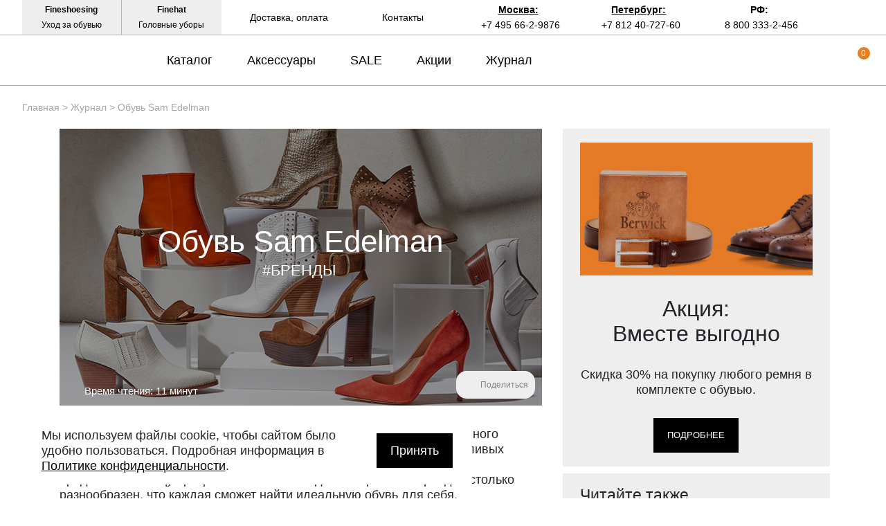

--- FILE ---
content_type: text/html; charset=UTF-8
request_url: https://fineshoes.ru/about-shoes/obuv-sam-edelman.html
body_size: 30593
content:
<!DOCTYPE html>
<html xml:lang="ru" lang="ru">
<head>
	<!--<link rel="icon" href="favicon.ico"/>-->
	<link rel="shortcut icon" href="/favicon.png" type="image/png" />
	<title>Sam Edelman: история и особенности обуви</title>
	<meta http-equiv="X-UA-Compatible" content="IE=edge" />
	<!--<meta name="viewport" content="user-scalable=no, initial-scale=1.0, maximum-scale=1.0, width=device-width">-->
	<meta name="viewport" content="width=device-width">
	<meta name="yandex-verification" content="882473a6ed003f9f" />




    							<meta name="robots" content="index, follow" />
<meta name="description" content="Обзор на американский бренд дизайнерской люксовой обуви Sam Edelman. История марки Sam Edelman, особенности производства и дизайна." />
<link href="/bitrix/templates/fineshoes/components/bitrix/news.detail/bootstrap_v4/style.css?15960428573345" type="text/css"  rel="stylesheet" />
<link href="/bitrix/templates/fineshoes/assets/css/app.css?1652717120124181" type="text/css"  data-template-style="true"  rel="stylesheet" />
<link href="/bitrix/templates/fineshoes/components/bitrix/news.list/menu_articles/style.css?16178121582" type="text/css"  data-template-style="true"  rel="stylesheet" />
<link href="/bitrix/templates/fineshoes/components/bitrix/breadcrumb/universal/style.css?1596042857758" type="text/css"  data-template-style="true"  rel="stylesheet" />
<link href="/bitrix/templates/fineshoes/styles.css?17556124721187" type="text/css"  data-template-style="true"  rel="stylesheet" />
<link href="/bitrix/templates/fineshoes/template_styles.css?15960428572" type="text/css"  data-template-style="true"  rel="stylesheet" />
<script>if(!window.BX)window.BX={};if(!window.BX.message)window.BX.message=function(mess){if(typeof mess==='object'){for(let i in mess) {BX.message[i]=mess[i];} return true;}};</script>
<script>(window.BX||top.BX).message({"pull_server_enabled":"Y","pull_config_timestamp":1761572791,"shared_worker_allowed":"Y","pull_guest_mode":"N","pull_guest_user_id":0,"pull_worker_mtime":1761572474});(window.BX||top.BX).message({"PULL_OLD_REVISION":"Для продолжения корректной работы с сайтом необходимо перезагрузить страницу."});</script>
<script>(window.BX||top.BX).message({"JS_CORE_LOADING":"Загрузка...","JS_CORE_NO_DATA":"- Нет данных -","JS_CORE_WINDOW_CLOSE":"Закрыть","JS_CORE_WINDOW_EXPAND":"Развернуть","JS_CORE_WINDOW_NARROW":"Свернуть в окно","JS_CORE_WINDOW_SAVE":"Сохранить","JS_CORE_WINDOW_CANCEL":"Отменить","JS_CORE_WINDOW_CONTINUE":"Продолжить","JS_CORE_H":"ч","JS_CORE_M":"м","JS_CORE_S":"с","JSADM_AI_HIDE_EXTRA":"Скрыть лишние","JSADM_AI_ALL_NOTIF":"Показать все","JSADM_AUTH_REQ":"Требуется авторизация!","JS_CORE_WINDOW_AUTH":"Войти","JS_CORE_IMAGE_FULL":"Полный размер"});</script>

<script src="/bitrix/js/main/core/core.js?1761572903511455"></script>

<script>BX.Runtime.registerExtension({"name":"main.core","namespace":"BX","loaded":true});</script>
<script>BX.setJSList(["\/bitrix\/js\/main\/core\/core_ajax.js","\/bitrix\/js\/main\/core\/core_promise.js","\/bitrix\/js\/main\/polyfill\/promise\/js\/promise.js","\/bitrix\/js\/main\/loadext\/loadext.js","\/bitrix\/js\/main\/loadext\/extension.js","\/bitrix\/js\/main\/polyfill\/promise\/js\/promise.js","\/bitrix\/js\/main\/polyfill\/find\/js\/find.js","\/bitrix\/js\/main\/polyfill\/includes\/js\/includes.js","\/bitrix\/js\/main\/polyfill\/matches\/js\/matches.js","\/bitrix\/js\/ui\/polyfill\/closest\/js\/closest.js","\/bitrix\/js\/main\/polyfill\/fill\/main.polyfill.fill.js","\/bitrix\/js\/main\/polyfill\/find\/js\/find.js","\/bitrix\/js\/main\/polyfill\/matches\/js\/matches.js","\/bitrix\/js\/main\/polyfill\/core\/dist\/polyfill.bundle.js","\/bitrix\/js\/main\/core\/core.js","\/bitrix\/js\/main\/polyfill\/intersectionobserver\/js\/intersectionobserver.js","\/bitrix\/js\/main\/lazyload\/dist\/lazyload.bundle.js","\/bitrix\/js\/main\/polyfill\/core\/dist\/polyfill.bundle.js","\/bitrix\/js\/main\/parambag\/dist\/parambag.bundle.js"]);
</script>
<script>BX.Runtime.registerExtension({"name":"fx","namespace":"window","loaded":true});</script>
<script>BX.Runtime.registerExtension({"name":"jquery","namespace":"window","loaded":true});</script>
<script>(window.BX||top.BX).message({"LANGUAGE_ID":"ru","FORMAT_DATE":"DD.MM.YYYY","FORMAT_DATETIME":"DD.MM.YYYY HH:MI:SS","COOKIE_PREFIX":"BITRIX_SM","SERVER_TZ_OFFSET":"10800","UTF_MODE":"Y","SITE_ID":"s1","SITE_DIR":"\/","USER_ID":"","SERVER_TIME":1768767835,"USER_TZ_OFFSET":0,"USER_TZ_AUTO":"Y","bitrix_sessid":"cb193c636d859ff8393e846afd7304a8"});</script>


<script src="/bitrix/js/pull/protobuf/protobuf.js?1658497438274055"></script>
<script src="/bitrix/js/pull/protobuf/model.js?165849743870928"></script>
<script src="/bitrix/js/main/core/core_promise.js?15960428585220"></script>
<script src="/bitrix/js/rest/client/rest.client.js?165849794717414"></script>
<script src="/bitrix/js/pull/client/pull.client.js?176157247583861"></script>
<script src="/bitrix/js/main/core/core_fx.js?159604285816888"></script>
<script src="https://fineshoes.ru/bitrix/templates/fineshoes/assets/js/jquery-3.4.1.min.js"></script>
<script>
					(function () {
						"use strict";

						var counter = function ()
						{
							var cookie = (function (name) {
								var parts = ("; " + document.cookie).split("; " + name + "=");
								if (parts.length == 2) {
									try {return JSON.parse(decodeURIComponent(parts.pop().split(";").shift()));}
									catch (e) {}
								}
							})("BITRIX_CONVERSION_CONTEXT_s1");

							if (cookie && cookie.EXPIRE >= BX.message("SERVER_TIME"))
								return;

							var request = new XMLHttpRequest();
							request.open("POST", "/bitrix/tools/conversion/ajax_counter.php", true);
							request.setRequestHeader("Content-type", "application/x-www-form-urlencoded");
							request.send(
								"SITE_ID="+encodeURIComponent("s1")+
								"&sessid="+encodeURIComponent(BX.bitrix_sessid())+
								"&HTTP_REFERER="+encodeURIComponent(document.referrer)
							);
						};

						if (window.frameRequestStart === true)
							BX.addCustomEvent("onFrameDataReceived", counter);
						else
							BX.ready(counter);
					})();
				</script>



<script src="/bitrix/templates/fineshoes/assets/js/slide-menu.js?16527171394747"></script>
<script src="/bitrix/templates/fineshoes/assets/js/slick.js?165271713988955"></script>
<script src="/bitrix/templates/fineshoes/assets/js/jquery.maskedinput.js?165271713810302"></script>
<script src="/bitrix/templates/fineshoes/assets/js/owl.js?165271713989992"></script>
<script src="/bitrix/templates/fineshoes/assets/js/jquery.magnific-popup.js?165271713841713"></script>
<script src="/bitrix/templates/fineshoes/assets/js/app.js?175561244440392"></script>
<script src="/bitrix/templates/fineshoes/components/bitrix/news.detail/bootstrap_v4/script.js?15960428574815"></script>

	
</head>
<body class="newbackup">

	<div id="panel"></div>

	<nav class="slide-menu" id="test-menu-right">
		<ul>
			<li style="height: 60px;display: flex; align-items: center;padding-left: 20px;">
				<div class="header-logo">
					<svg  class="header-logo__small">
						<use xlink:href="#logo_small_icon"></use>
					</svg>
				</div>
			</li>

							<li data-number-m="1">
					<a href="/catalog/">Каталог</a>
					<div class="anch">
						<span>Каталог</span>
					</div>
					<ul>
    <li>
      <a href="/catalog/oxfords/"><img alt="Оксфорды" src="/upload/medialibrary/a35/v02vg1cmu6byzw8b4ctdurzyw6deuq2o/oxfords.jpg">Оксфорды</a>
    </li>
    <li>
      <a href="/catalog/brogues/"><img alt="Броги"  src="/upload/medialibrary/33f/cobui7nk6gfubck2q5ox1h1d5otfgm1p/brogues.jpg">Броги</a>
    </li>
    <li>
      <a href="/catalog/derby/"><img alt="Дерби"   src="/upload/medialibrary/6fb/43t12kdlg5op3a4d1lj28m3seulvcjui/derby.jpg">Дерби</a>
    </li>
    <li>
      <a href="/catalog/boots/"><img alt="Ботинки"   src="/upload/medialibrary/49e/t0ei7u1wkcue21eumw7aqi4r5in1t92q/boots.jpg">Ботинки</a>
    </li>
    <li>
      <a href="/catalog/monks/"><img alt="Монки"   src="/upload/medialibrary/089/5yu5og4wo5iduj991nkqxucbpvc8zxb7/monks.jpg">Монки</a>
    </li>
    <li>
      <a href="/catalog/loafers/"><img alt="Лоферы"   src="/upload/medialibrary/e6b/o33l45mza1npplyc9cb947l0eqqhbu6n/loafers.jpg">Лоферы</a>
    </li>
    <li>
      <a href="/catalog/topsiders/"><img alt="Топсайдеры"   src="/upload/medialibrary/9bd/b9jq32fijhcttyp0rnfwcjvnr8i1fyp8/topsiders.jpg">Топсайдеры</a>
    </li>
    <li>
      <a href="/catalog/moccasins/"><img alt="Мокасины"   src="/upload/medialibrary/746/0lo0180ht43eeypccafmt2u9feg9m7v1/moccasins.jpg">Мокасины</a>
    </li>
    <li>
      <a href="/catalog/sneakers/"><img  alt="Кроссовки"  src="/upload/medialibrary/279/i99qds81tzjls6cy8ofmygtu1k9vw4xb/sneakers.jpg">Кроссовки</a>
    </li>
    <li>
      <a href="/catalog/hikers/"><img  alt="Хайкеры"  src="/upload/medialibrary/1ab/rup2kdm1q77qwstk0vt45hnm255kbv0v/hikers.jpg">Хайкеры</a>
    </li>
  </ul>				</li>
								<li data-number-m="2">
					<a href="/catalog/accessories/">Аксессуары</a>
					<div class="anch">
						<span>Аксессуары</span>
					</div>
					<ul>
   <li>
     <a href="/catalog/accessories/for-shoes/">Для обуви</a>
     <div class="anch"><span>Для обуви</span></div>
     <ul>
       <li><a href="/catalog/accessories/for-shoes/shoe-trees/">Колодки</a></li>
       <li><a href="/catalog/accessories/for-shoes/brushes/">Щётки</a></li>
       <li><a href="/catalog/accessories/for-shoes/shoe-horns/">Рожки</a></li>
       <li><a href="/catalog/accessories/for-shoes/sets/">Наборы</a></li>
     </ul>
   </li>

   <li>
     <a href="/catalog/accessories/for-style/">Для стиля</a>
     <div class="anch"><span>Для стиля</span></div>
     <ul>
       <li><a href="/catalog/accessories/for-style/belts/">Ремни</a></li>
       <li><a href="/catalog/accessories/for-style/bags/">Сумки</a></li>
       <li><a href="/catalog/accessories/for-style/wallets/">Кошельки</a>
       </li><li><a href="/catalog/accessories/for-style/gloves/">Перчатки</a></li>
 <li><a href="/catalog/accessories/for-style/shirts/">Рубашки</a></li>
       <li><a href="/catalog/accessories/for-style/ties/">Галстуки</a></li>
       <li><a href="/catalog/accessories/for-style/umbrellas/">Зонты</a></li>
       <li><a href="/catalog/accessories/for-style/caps/">Кепки</a></li>
       <li><a href="/catalog/accessories/for-style/socks/">Носки</a></li>
       <li><a href="/catalog/accessories/for-style/braces/">Подтяжки</a></li>
       <li><a href="/catalog/accessories/for-style/scarves/">Шарфы</a></li>
<li><a href="/catalog/accessories/for-style/blankets/">Пледы</a></li>
       </ul>
   </li>

   <li>
     <a href="/catalog/accessories/shoe-care/">Косметика</a>
     <div class="anch"><span>Косметика</span></div>
     <ul>
       <li><a href="/catalog/accessories/shoe-care/balms/">Бальзамы</a></li>
       <li><a href="/catalog/accessories/shoe-care/waxes/">Воски</a></li>
       <li><a href="/catalog/accessories/shoe-care/deodorants/">Дезодоранты</a></li>
       <li><a href="/catalog/accessories/shoe-care/sole-guard/">Защита подошвы</a></li>
       <li><a href="/catalog/accessories/shoe-care/dyes/">Красители</a></li>
       <li><a href="/catalog/accessories/shoe-care/creams/">Кремы</a></li>
       <li><a href="/catalog/accessories/shoe-care/cleaners/">Очистители</a></li>
       <li><a href="/catalog/accessories/shoe-care/sprays/">Спреи</a></li>
       </ul>
   </li>
</ul>				</li>
								<li data-number-m="3">
					<a href="/sale/">SALE</a>
					<div class="anch">
						<span>SALE</span>
					</div>
									</li>
								<li data-number-m="4">
					<a href="/stock/">Акции</a>
					<div class="anch">
						<span>Акции</span>
					</div>
									</li>
								<li data-number-m="5">
					<a href="/about-shoes/">Журнал</a>
					<div class="anch">
						<span>Журнал</span>
					</div>
									</li>
								<li data-number-m="6">
					<a href="/contacts/">Контакты</a>
					<div class="anch">
						<span>Контакты</span>
					</div>
									</li>
								<li class="mobile-menu-conts">

					<div class="mobile-menu-conts__item">
						<div class="mobile-menu-conts__ttl">Магазин в Москве</div>
						<a href="tel:+74956629876"><svg class="slide-menu-item__icon"><use xlink:href="#phone_icon"></use></svg>+7 495 66-2-9876 </a>
						<a class="open-popup-link" href="#moscow"><svg class="slide-menu-item__icon"><use xlink:href="#map_icon"></use></svg><span>На карте</span></a>
						<div class="mobile-menu-conts__txt">
							ул. Льва Толстого, дом 23/7c3, п. 3, 1 эт.<br>
							Режим работы:<br>
							пн-пт: 11:00—21:00<br>
							сб-вс и праздники: 11:00—19:00</div>
						</div>

						<div class="mobile-menu-conts__item">
							<div class="mobile-menu-conts__ttl">Магазин в Петербурге</div>
							<a href="tel:+78124072760"><svg class="slide-menu-item__icon"><use xlink:href="#phone_icon"></use></svg>+7 812 40-727-60 </a>
							<a class="open-popup-link" href="#saint-p"><svg class="slide-menu-item__icon"><use xlink:href="#map_icon"></use></svg><span>На карте</span></a>
							<div class="mobile-menu-conts__txt">
								ул. Миргородская, д. 20<br>
вход с ул. Кременчугская<br>
								Режим работы:<br>
								пн-пт: 11:00—21:00<br>
								сб-вс и праздники: 11:00—20:00</div>
							</div>
						</li>
						<li class="menu-mobile-socials">
<!--  <a target="_blank" title="Fineshoes в Instagram"   href="https://www.instagram.com/fineshoes.ru/"><svg class="slide-menu-item__icon"><use xlink:href="#022-instagram"></use></svg> </a>
  <a target="_blank" title="Fineshoes в Facebook" href="https://www.facebook.com/fineshoes.ru/"><svg class="slide-menu-item__icon"><use xlink:href="#014-facebook"></use></svg></a>-->
  <a target="_blank" title="Fineshoes в Vk"   href="https://vk.com/fineshoes_ru"><svg class="slide-menu-item__icon"><use xlink:href="#043-vk"></use></svg></a>
  <a target="_blank" rel="nofollow" title="Fineshoes в Telegram" class="telegram" href="https://t.me/+Y409sTRoPfxkNWI6"><svg class="slide-menu-item__icon"><use xlink:href="#038-telegram"></use></svg> </a>
    <a  target="_blank" rel="nofollow" href="https://www.youtube.com/@britishroom_ru"><svg class="slide-menu-item__icon"><use xlink:href="#youtube"></use></svg></a>  <!--/noindex-->

  <a target="_blank" title="Fineshoes в Pinterest"   href="https://www.pinterest.ru/fineshoes_ru/"><svg class="slide-menu-item__icon"><use xlink:href="#031-pinterest"></use></svg></a>
 <!-- <a target="_blank" title="Fineshoes в Twitter"   href="https://twitter.com/Fineshoes_ru"><svg class="slide-menu-item__icon"><use xlink:href="#040-twitter"></use></svg></a>

  <a target="_blank" rel="nofollow" title="Fineshoes в Tumblr" class="tumblr" href="https://www.tumblr.com/blog/fineshoesshop"><svg class="slide-menu-item__icon"><use xlink:href="#039-tumblr"></use></svg> </a>-->
  <a target="_blank" rel="nofollow" title="Fineshoes в Livejournal" class="livejournal" href="https://fineshoes.livejournal.com/"><svg class="slide-menu-item__icon"><use xlink:href="#026-livejournal"></use></svg> </a>

</li>

				</ul>
			</nav>
			<div class="overlay"></div>

			<header class="header header_sticked">
				<div class="header-top">
					<div class="container">
						<div class="header-top__inner">
							<div class="header-top-left">
								<a target="_blank" rel="nofollow" href="https://fineshoesing.ru/" class="header-top-left__item">
									<div class="bold">Fineshoesing</div>
									<div>Уход за обувью</div>
								</a>
								<a target="_blank" rel="nofollow" href="https://finehat.ru/"  class="header-top-left__item">
									<div class="bold">Finehat</div>
									<div>Головные уборы</div>
								</a>
							</div>


							<div class="header-top-center">
								<a href="/delivery-and-payment/" class="header-top-center__item">
									Доставка, оплата
								</a>
								<a href="/contacts/" class="header-top-center__item">
									Контакты
								</a>
							</div>


							<div class="header-top-right">

								<div class="header-top-right__item">
									<a class="open-popup-link" href="#moscow">Москва:</a>
									<a href="tel:+74956629876">+7 495 66-2-9876</a>
								</div>
								<div class="header-top-right__item">
									<a class="open-popup-link" href="#saint-p">Петербург:</a>
									<a href="tel:+78124072760 ">+7 812 40-727-60 </a>
								</div>
								<div class="header-top-right__item">
									<a class="" href="#saint-p">РФ:</a>
									<a href="tel:+88003332456">8 800 333-2-456</a>
								</div>


							</div>
							<div class="header-top-search">
								<a href="#search-form" class="header-top-search__button">
									<svg>
										<use xlink:href="#search-icon"></use>
									</svg>
								</a>

							</div>


						</div>
					</div>
				</div>



				<div class="header-bot">

					<div class="container">
						<div class="header-bot__inner">
							<div class="header__burger"><svg class="burger__icon"><use xlink:href="#burger_ico"></use></svg></div>

													<a href="/" class="header-logo">

							<svg class="header-logo__big">
								<use xlink:href="#logo_icon"></use>
							</svg>

							<svg class="header-logo__small">
								<use xlink:href="#logo_small_icon"></use>
							</svg>
						</a>
					


					<div class="header-menu">
													<a data-number="1" href="/catalog/" class="header-menu__item">Каталог</a>
														<a data-number="2" href="/catalog/accessories/" class="header-menu__item">Аксессуары</a>
														<a data-number="3" href="/sale/" class="header-menu__item">SALE</a>
														<a data-number="4" href="/stock/" class="header-menu__item">Акции</a>
														<a data-number="5" href="/about-shoes/" class="header-menu__item">Журнал</a>
													</div>


												<div data-ind="1" class="header-menu__sub"  >

							<div style="display: flex; padding-top:30px; ">

								<div style="display: flex; justify-content: space-around; width: 550px;">
																			<div style="padding: 0 20px; margin-bottom: 20px;">
											<div style="font-weight: 700;text-transform: uppercase; font-size: 16px; margin-bottom: 20px;">ТИПЫ ОБУВИ</div>
																																														<div style="margin-bottom: 10px;">
																											<a data-menu-index-link="0_0" href="/catalog/oxfords/">Оксфорды</a>
																																								
												</div>
																																															<div style="margin-bottom: 10px;">
																											<a data-menu-index-link="0_1" href="/catalog/brogues/">Броги</a>
																																								
												</div>
																																															<div style="margin-bottom: 10px;">
																											<a data-menu-index-link="0_2" href="/catalog/derby/">Дерби</a>
																																								
												</div>
																																															<div style="margin-bottom: 10px;">
																											<a data-menu-index-link="0_3" href="/catalog/boots/">Ботинки</a>
																																								
												</div>
																																															<div style="margin-bottom: 10px;">
																											<a data-menu-index-link="0_4" href="/catalog/monks/">Монки</a>
																																								
												</div>
																																															<div style="margin-bottom: 10px;">
																											<a data-menu-index-link="0_5" href="/catalog/loafers/">Лоферы</a>
																																								
												</div>
																																															<div style="margin-bottom: 10px;">
																											<a data-menu-index-link="0_6" href="/catalog/topsiders/">Топсайдеры</a>
																																								
												</div>
																																															<div style="margin-bottom: 10px;">
																											<a data-menu-index-link="0_7" href="/catalog/moccasins/">Мокасины</a>
																																								
												</div>
																																															<div style="margin-bottom: 10px;">
																											<a data-menu-index-link="0_8" href="/catalog/sneakers/">Кроссовки</a>
																																								
												</div>
																																															<div style="margin-bottom: 10px;">
																											<a data-menu-index-link="0_9" href="/catalog/hikers/">Хайкеры</a>
																																								
												</div>
																																	</div>
																				<div style="padding: 0 20px; margin-bottom: 20px;">
											<div style="font-weight: 700;text-transform: uppercase; font-size: 16px; margin-bottom: 20px;">АНГЛИЯ</div>
																																														<div style="margin-bottom: 10px;">
																											<a data-menu-index-link="1_0" href="/catalog/brands/loake/">Loake</a>
																																								
												</div>
																																															<div style="margin-bottom: 10px;">
																											<a data-menu-index-link="1_1" href="/catalog/brands/trickers/">Tricker's</a>
																																								
												</div>
																																															<div style="margin-bottom: 10px;">
																											<a data-menu-index-link="1_2" href="/catalog/brands/barker/">Barker</a>
																																								
												</div>
																																															<div style="margin-bottom: 10px;">
																											<a data-menu-index-link="1_3" href="/catalog/brands/solovair/">Solovair</a>
																																								
												</div>
																																	</div>
																				<div style="padding: 0 20px; margin-bottom: 20px;">
											<div style="font-weight: 700;text-transform: uppercase; font-size: 16px; margin-bottom: 20px;">ИСПАНИЯ</div>
																																														<div style="margin-bottom: 10px;">
																											<a data-menu-index-link="2_0" href="/catalog/brands/berwick/">Berwick</a>
																																								
												</div>
																																															<div style="margin-bottom: 10px;">
																											<a data-menu-index-link="2_1" href="/catalog/brands/yanko/">Yanko</a>
																																								
												</div>
																																															<div style="margin-bottom: 10px;">
																											<a data-menu-index-link="2_2" href="/catalog/brands/michel/">Michel</a>
																																								
												</div>
																																	</div>
																				<div style="padding: 0 20px; margin-bottom: 20px;">
											<div style="font-weight: 700;text-transform: uppercase; font-size: 16px; margin-bottom: 20px;">ИТАЛИЯ / ФРАНЦИЯ</div>
																																														<div style="margin-bottom: 10px;">
																											<a data-menu-index-link="3_0" href="/catalog/brands/fracap/">Fracap</a>
																																								
												</div>
																																															<div style="margin-bottom: 10px;">
																											<a data-menu-index-link="3_1" href="/catalog/brands/finsbury/">Finsbury</a>
																																								
												</div>
																																	</div>
										
								</div>
								<div class="menu-catalog-stage" >
									<div class="menu-slider-item" data-menu-index-target="0_0">
														<div class="menu-slider-item__image"><img alt="image_0_0" data-src="/upload/uf/a55/oxfords.jpg" src="#"></div>
														<div class="menu-slider-item__text" style="color: #a5a5a5;">Оксфорды (oxfords) — это туфли, берцы (боковины) которых пришиты под союзкой (передком). Благодаря этому оксфорды считаются более строгими и изящными, чем туфли типа дерби, на которых берцы пришиты поверх передка.</div>
														</div><div class="menu-slider-item" data-menu-index-target="0_1">
														<div class="menu-slider-item__image"><img alt="image_0_1" data-src="/upload/uf/4bb/brogues.jpg" src="#"></div>
														<div class="menu-slider-item__text" style="color: #a5a5a5;">Броги (brogues) — это туфли или ботинки с декоративной перфорацией вдоль швов и, в некоторых случаях, на мыске. Дырочки не являются сквозными. Броги могут быть как оксфордами, так и дерби, и отличаются довольно высокой степенью универсальности.</div>
														</div><div class="menu-slider-item" data-menu-index-target="0_2">
														<div class="menu-slider-item__image"><img alt="image_0_2" data-src="/upload/uf/e44/derby.jpg" src="#"></div>
														<div class="menu-slider-item__text" style="color: #a5a5a5;">Дерби (derby) — это туфли и ботинки с открытой шнуровкой; берцы на них пришиты поверх союзки. Дерби могут украшаться декоративными дырочками (брогированием), но существуют модели и без брогирования.</div>
														</div><div class="menu-slider-item" data-menu-index-target="0_3">
														<div class="menu-slider-item__image"><img alt="image_0_3" data-src="/upload/uf/003/boots.jpg" src="#"></div>
														<div class="menu-slider-item__text" style="color: #a5a5a5;">Ботинки (boots) — это практичная обувь, которая оказывается особенно кстати в грязную и сырую погоду, причём как в сельской местности и на природе, так и в городе. Существует великое множество моделей ботинок с разным потенциалом сочетаемости.</div>
														</div><div class="menu-slider-item" data-menu-index-target="0_4">
														<div class="menu-slider-item__image"><img alt="image_0_4" data-src="/upload/uf/e76/monks.jpg" src="#"></div>
														<div class="menu-slider-item__text" style="color: #a5a5a5;">Монки (monks, monkstraps) — это туфли или ботинки с одной или двумя пряжками; шнуровка на них отсутствует. Такие туфли можно быстро надевать и быстро снимать. Мужские монки уступают туфлям-оксфордам по степени официальности.</div>
														</div><div class="menu-slider-item" data-menu-index-target="0_5">
														<div class="menu-slider-item__image"><img alt="image_0_5" data-src="/upload/uf/a6e/loafers.jpg" src="#"></div>
														<div class="menu-slider-item__text" style="color: #a5a5a5;">Лоферы (loafers) — это туфли без шнуровки, но с каблуками; кроме того, согласно традиционной точке зрения, на союзке лоферов должен присутствовать шов в виде полукруга. Летние лоферы — это неофициальная летняя обувь, но при этом весьма универсальная.</div>
														</div><div class="menu-slider-item" data-menu-index-target="0_6">
														<div class="menu-slider-item__image"><img alt="image_0_6" data-src="/upload/uf/780/topsiders.jpg" src="#"></div>
														<div class="menu-slider-item__text" style="color: #a5a5a5;">Топсайдеры (topsiders, boat shoes) — это неформальные туфли с рифленой резиновой подошвой, полукруговым швом на союзке и шнуровкой; каблуки на них почти отсутствуют. Топсайдеры считаются идеальной обувью для яхтенного спорта, но сегодня их носят далеко не только на яхтах.</div>
														</div><div class="menu-slider-item" data-menu-index-target="0_7">
														<div class="menu-slider-item__image"><img alt="image_0_7" data-src="/upload/uf/241/moccasins.jpg" src="#"></div>
														<div class="menu-slider-item__text" style="color: #a5a5a5;">Мокасины (moccasins, mocs) — это обувь на тонкой подошве без каблука и с полукруговым швом на союзке и мыске. Как правило, мокасины отличаются мягкостью, легкостью и гибкостью. Это неформальная обувь, которая уместна только в теплое время года.</div>
														</div><div class="menu-slider-item" data-menu-index-target="0_8">
														<div class="menu-slider-item__image"><img alt="image_0_8" data-src="/upload/uf/f77/ypsj0tf0ey3q32e9pr6mhulmdtwp48dg/sneakers.jpg" src="#"></div>
														<div class="menu-slider-item__text" style="color: #a5a5a5;">Кроссовки (sneakers) — закрытая спортивная обувь со шнуровкой. В нашем каталоге представлены минималистичные модели кроссовок от брендов классической мужской обуви. Они идеально подойдут для образов в стилях smart casual и business casual.</div>
														</div><div class="menu-slider-item" data-menu-index-target="0_9">
														<div class="menu-slider-item__image"><img alt="image_0_9" data-src="/upload/uf/0a1/hikers.jpg" src="#"></div>
														<div class="menu-slider-item__text" style="color: #a5a5a5;">Хайкеры (hiking boots, hiker boots) — это ботинки с открытой шнуровкой, предназначенные для пешего туризма, походов, долгих загородных экскурсий. Изготавливаются из добротной толстой кожи и снабжаются массивными подошвами с хорошим протектором..</div>
														</div><div class="menu-slider-item" data-menu-index-target="1_0">
														<div class="menu-slider-item__image"><img alt="image_1_0" data-src="/upload/resize_cache/uf/cbf/400_400_0/loake.jpg" src="#"></div>
														<div class="menu-slider-item__text" style="color: #a5a5a5;">Loake — это бренд английской классической обуви, который ведёт историю с 1880 года. Ассортимент у этой марки очень широкий: в нём присутствуют и модели высокого класса, произведённые в Англии, и туфли базового уровня, сшитые в Азии и более доступные по цене.</div>
														</div><div class="menu-slider-item" data-menu-index-target="1_1">
														<div class="menu-slider-item__image"><img alt="image_1_1" data-src="/upload/resize_cache/uf/8a0/400_400_0/trickers.jpg" src="#"></div>
														<div class="menu-slider-item__text" style="color: #a5a5a5;">Tricker's — это английский бренд, который существует почти 200 лет и является одним из поставщиков обуви для Принца Чарльза. Ключевая специализация марки — это ботинки и туфли в стиле country, но сегодня Tricker's выпускает и офисную обувь.</div>
														</div><div class="menu-slider-item" data-menu-index-target="1_2">
														<div class="menu-slider-item__image"><img alt="image_1_2" data-src="/upload/resize_cache/uf/d35/400_400_0/barker.jpg" src="#"></div>
														<div class="menu-slider-item__text" style="color: #a5a5a5;">Barker — это английская фирма обуви, выпускающая качественные и добротные модели уже более ста лет. Большая часть туфель и ботинок Barker сделаны в конструкции Goodyear welted и обладают классическим дизайном. Соотношение цены и уровня у них очень хорошее.</div>
														</div><div class="menu-slider-item" data-menu-index-target="1_3">
														<div class="menu-slider-item__image"><img alt="image_1_3" data-src="/upload/resize_cache/uf/ab1/400_400_0/solovair.jpg" src="#"></div>
														<div class="menu-slider-item__text" style="color: #a5a5a5;">Solovair — это английский бренд, существующий с 1995 года. Фабрика находится в графстве Нортгемптоншир. Туфли и ботинки этой марки выглядят неформально, хотя в силуэте и угадывается влияние классических моделей в английском стиле.</div>
														</div><div class="menu-slider-item" data-menu-index-target="2_0">
														<div class="menu-slider-item__image"><img alt="image_2_0" data-src="/upload/resize_cache/uf/f33/400_400_0/berwick.jpg" src="#"></div>
														<div class="menu-slider-item__text" style="color: #a5a5a5;">Испанский бренд Berwick специализируется на производстве обуви и аксессуаров из кожи. Продукция данной марки снискала успех у покупателей благодаря прекрасному сочетанию цены и качества. Наш интернет-магазин предлагает широкий ассортимент обуви Berwick.</div>
														</div><div class="menu-slider-item" data-menu-index-target="2_1">
														<div class="menu-slider-item__image"><img alt="image_2_1" data-src="/upload/resize_cache/uf/b64/400_400_0/yanko.jpg" src="#"></div>
														<div class="menu-slider-item__text" style="color: #a5a5a5;">Испанский бренд Yanko выпускает высококачественную классическую обувь. Все туфли и ботинки марки изготавливаются в Испании из телячьей кожи и замши, которая закупается исключительно у европейских поставщиков.</div>
														</div><div class="menu-slider-item" data-menu-index-target="2_2">
														<div class="menu-slider-item__image"><img alt="image_2_2" data-src="/upload/resize_cache/uf/000/400_400_0/michel.jpg" src="#"></div>
														<div class="menu-slider-item__text" style="color: #a5a5a5;">Обувь бренда Michel Shoes изготавливается в Испании и является востребованной во всех странах Европы. Главными плюсами этой испанской обувной марки являются высокое качество и соблюдение традиций производства с 1925 года.</div>
														</div><div class="menu-slider-item" data-menu-index-target="3_0">
														<div class="menu-slider-item__image"><img alt="image_3_0" data-src="/upload/resize_cache/uf/ef5/400_400_0/fracap.jpg" src="#"></div>
														<div class="menu-slider-item__text" style="color: #a5a5a5;">Fracap — это небольшая обувная фабрика, которая базируется на юге Италии. Она выпускает качественные неформальные ботинки. Главной специализацией Fracap являются стильные хайкеры, которые выглядят значительно выразительнее типичной масс-маркетной обуви. </div>
														</div><div class="menu-slider-item" data-menu-index-target="3_1">
														<div class="menu-slider-item__image"><img alt="image_3_1" data-src="/upload/uf/3c9/zeb7umb6atxt1c266rt2qt5mtiktfqq2/finsbury.jpg" src="#"></div>
														<div class="menu-slider-item__text" style="color: #a5a5a5;">Бренд классических мужских туфель и ботинок. Компания была основана в 1986 году. На данный момент насчитывается более 60 торговых точек во Франции и за рубежом. Всего у бренда 5 основных линеек: Classic Range, Latina, Vendome, Tradizione, Casual.</div>
														</div>								</div>

							</div>


						</div>


						<script>
						/* табы в шапке*/
						$('[data-menu-index-link=0_0]').addClass('active');
						$('[data-menu-index-target=0_0]').addClass('active');
						$('[data-menu-index-link]').hover(function(){
							i = $(this).attr('data-menu-index-link');
							console.log($(this).attr('data-menu-index-link'));
							$('[data-menu-index-link]').removeClass('active');
							$(this).addClass('active');
							$('[data-menu-index-target]').removeClass('active');
							$('[data-menu-index-target='+i+']').addClass('active');
						});


						/* табы в шапке*/
						</script>



																																	<div data-ind="2" class="header-menu__sub">
								<div class="header-menu__subwrap">
									<ul>
<li>Для обуви</li>
	<li><a href="/catalog/accessories/for-shoes/shoe-trees/">Колодки</a></li>

	<li><a href="/catalog/accessories/for-shoes/brushes/">Щётки</a></li>
	<li><a href="/catalog/accessories/for-shoes/shoe-horns/">Рожки</a></li>
	<li><a href="/catalog/accessories/for-shoes/sets/">Наборы</a></li>


			</ul>

<ul>
	<li>Для стиля</li>
	<li><a href="/catalog/accessories/for-style/belts/">Ремни</a></li>
	<li><a href="/catalog/accessories/for-style/bags/">Сумки</a></li>
	<li><a href="/catalog/accessories/for-style/wallets/">Кошельки</a></li>
	<li><a href="/catalog/accessories/for-style/gloves/">Перчатки</a></li>
        <li><a href="/catalog/accessories/for-style/shirts/">Рубашки</a></li>
	<li><a href="/catalog/accessories/for-style/ties/">Галстуки</a></li>
	<li><a href="/catalog/accessories/for-style/umbrellas/">Зонты</a></li>
	<li><a href="/catalog/accessories/for-style/caps/">Кепки</a></li>
        <li><a href="/catalog/accessories/for-style/hats/">Шляпы</a></li>
	<li><a href="/catalog/accessories/for-style/socks/">Носки</a></li>
	<li><a href="/catalog/accessories/for-style/braces/">Подтяжки</a></li>
	<li><a href="/catalog/accessories/for-style/scarves/">Шарфы</a></li>
        <li><a href="/catalog/accessories/for-style/blankets/">Пледы</a></li>
</ul>

<ul>
	<li>Косметика</li>
	<li><a href="/catalog/accessories/shoe-care/balms/">Бальзамы</a></li>
	<li><a href="/catalog/accessories/shoe-care/waxes/">Воски</a></li>
	<li><a href="/catalog/accessories/shoe-care/deodorants/">Дезодоранты</a></li>
	<li><a href="/catalog/accessories/shoe-care/sole-guard/">Защита подошвы</a></li>
	<li><a href="/catalog/accessories/shoe-care/dyes/">Красители</a></li>
	<li><a href="/catalog/accessories/shoe-care/creams/">Кремы</a></li>
	<li><a href="/catalog/accessories/shoe-care/cleaners/">Очистители</a></li>
	<li><a href="/catalog/accessories/shoe-care/sprays/">Спреи</a></li>
</ul>

								</div>
							</div>
																																																									<div data-ind="5" class="header-menu__sub">
							<div class="header-menu__subwrap">
								

<div style="width: 100%; display: flex; flex-direction: column;">

<div class="submenu-tab-buttons" style="display: flex;">
  <div  class="submenu-tab-buttons__button" data-tab-button="1">Основы знаний</div>
  <div  class="submenu-tab-buttons__button" data-tab-button="2">Технологии</div>
  <div  class="submenu-tab-buttons__button" data-tab-button="3">Бренды</div>
  <div  class="submenu-tab-buttons__button" data-tab-button="4">Уход за обувью</div>
  <div  class="submenu-tab-buttons__button" data-tab-button="5">Иллюстрации</div>
</div>


<div style="display: flex;">

  <div class="sub-colon" data-tab-cont="1">
          <div class="sub-colon__item" data-item-button="1">
        
                        <a href="/about-shoes/vidy-muzhskoy-obuvi.html">  Виды обуви</a>
        </div>
   
      <div class="sub-colon__item" data-item-button="2">
        
              <a href="/about-shoes/polnota-obuvi.html">Полнота обуви</a>
      </div>
   
      <div class="sub-colon__item" data-item-button="3">
        
                        <a href="/about-shoes/slovar-stroenie-i-klassifikatsiya-klassicheskoy-obuvi.html">  Обувной словарь</a>
        </div>
   
      <div class="sub-colon__item" data-item-button="4">
        
                        <a href="/about-shoes/podyem-stopy-ili-botinka.html">  Подъём стопы</a>
        </div>
   
      <div class="sub-colon__item" data-item-button="5">
        
                        <a href="/about-shoes/stroenie-obuvi-goodyear-welted.html">  Строение обуви</a>
        </div>
   
      <div class="sub-colon__item" data-item-button="6">
        
                        <a href="/about-shoes/vidy-konstruktsiy-klassicheskoy-muzhskoy-obuvi.html">  Конструкции обуви</a>
        </div>
   
  <div class="sub-colon__item" data-item-button="7">

    
 <a href="/about-shoes/shoe-sizes/">
  Обувные размеры </a>
</div>




</div>


  <div class="sub-colon" data-tab-cont="2">
          <div class="sub-colon__item" data-item-button="8">
        
                        <a href="/about-shoes/etapy-proizvodstva-klassicheskoy-obuvi-ruchnoy-raboty.html">  Этапы производства</a>
        </div>
   
      <div class="sub-colon__item" data-item-button="9">
        
                        <a href="/about-shoes/materialy-dlya-obuvi.html">  Материалы для обуви</a>
        </div>
   
      <div class="sub-colon__item" data-item-button="10">
        
              <a href="/about-shoes/varianty-podoshv.html">Варианты подошв</a>
      </div>
   
      <div class="sub-colon__item" data-item-button="11">
        
                        <a href="/about-shoes/vidy-kozhi-dlya-obuvi.html">  Разновидности кожи</a>
        </div>
   
      <div class="sub-colon__item" data-item-button="12">
        
                        <a href="/about-shoes/dublenie-kozhi-i-ego-vidy.html">  Дубление кожи</a>
        </div>
   
      <div class="sub-colon__item" data-item-button="13">
        
                        <a href="/about-shoes/protsess-brogirovaniya-brogueing.html">  Брогирование</a>
        </div>
   
      <div class="sub-colon__item" data-item-button="14">
        
                        <a href="/about-shoes/finishing-obuvi-chto-eto-takoe.html">  Финишинг</a>
        </div>
   
      <div class="sub-colon__item" data-item-button="15">
        
                        <a href="/about-shoes/rant-v-obuvi.html">  Рант в обуви</a>
        </div>
   
      <div class="sub-colon__item" data-item-button="16">
        
                        <a href="/about-shoes/sostavnoy-kabluk-chto-eto-takoe.html">  Составной каблук</a>
        </div>
   
      <div class="sub-colon__item" data-item-button="17">
        
                        <a href="/about-shoes/furnitura-v-obuvi.html">  Фурнитура в обуви</a>
        </div>
   
  <div class="sub-colon__item" data-item-button="18">

    
 <a href="/about-shoes//">
    </a>
</div>




</div>


  <div class="sub-colon" data-tab-cont="3">
          <div class="sub-colon__item" data-item-button="19">
        
                        <a href="/about-shoes/brendy-obuvi-proizvoditeli-klassicheskikh-modeley.html">  Полный список</a>
        </div>
   
      <div class="sub-colon__item" data-item-button="20">
        
                        <a href="/about-shoes/angliyskie-brendy-obuvi.html">  Английские</a>
        </div>
   
      <div class="sub-colon__item" data-item-button="21">
        
                        <a href="/about-shoes/amerikanskie-brendy-obuvi.html">  Американские</a>
        </div>
   
      <div class="sub-colon__item" data-item-button="22">
        
                        <a href="/about-shoes/ispanskie-brendy-obuvi.html">  Испанские</a>
        </div>
   
      <div class="sub-colon__item" data-item-button="23">
        
                        <a href="/about-shoes/italyanskie-brendy-obuvi.html">  Итальянские</a>
        </div>
   
      <div class="sub-colon__item" data-item-button="24">
        
                        <a href="/about-shoes/portugalskie-brendy-obuvi.html">  Португальские</a>
        </div>
   
      <div class="sub-colon__item" data-item-button="25">
        
                        <a href="/about-shoes/rossiyskie-brendy-obuvi.html">  Российские</a>
        </div>
   
      <div class="sub-colon__item" data-item-button="26">
        
                        <a href="/about-shoes/frantsuzskie-brendy-obuvi.html">  Французские</a>
        </div>
   
      <div class="sub-colon__item" data-item-button="27">
        
                        <a href="/about-shoes/avstriyskie-brendy-obuvi.html">  Австрийские</a>
        </div>
   
      <div class="sub-colon__item" data-item-button="28">
        
                        <a href="/about-shoes/shvedskie-brendy-obuvi.html">  Шведские</a>
        </div>
   
      <div class="sub-colon__item" data-item-button="29">
        
                        <a href="/about-shoes/shveytsarskie-brendy-obuvi.html">  Швейцарские</a>
        </div>
   
      <div class="sub-colon__item" data-item-button="30">
        
                        <a href="/about-shoes/polskie-brendy-obuvi.html">  Польские</a>
        </div>
   
      <div class="sub-colon__item" data-item-button="31">
        
                        <a href="/about-shoes/yaponskie-brendy-obuvi.html">  Японские</a>
        </div>
   



</div>


  <div class="sub-colon" data-tab-cont="4">
          <div class="sub-colon__item" data-item-button="32">
        
                        <a href="/about-shoes/kak-uhazhivat-za-zamshevoj-obuvyu.html">  Замшевая обувь</a>
        </div>
   
      <div class="sub-colon__item" data-item-button="33">
        
                        <a href="/about-shoes/kozhanaya-obuv-ukhod.html">  Кожаная обувь</a>
        </div>
   
      <div class="sub-colon__item" data-item-button="34">
        
                        <a href="/about-shoes/obuvnye-kolodki-formoderzhateli.html">  Обувные колодки</a>
        </div>
   
      <div class="sub-colon__item" data-item-button="35">
        
                        <a href="/about-shoes/vidy-shchyetok-dlya-obuvi.html">  Виды щёток</a>
        </div>
   
      <div class="sub-colon__item" data-item-button="36">
        
                        <a href="/about-shoes/profilaktika-dlya-obuvi-s-kozhanoy-podoshvoy.html">  Профилактика подошвы</a>
        </div>
   
      <div class="sub-colon__item" data-item-button="37">
        
                        <a href="/about-shoes/kak-pravilno-raznashivat-obuv.html">  Правила разнашивания</a>
        </div>
   
      <div class="sub-colon__item" data-item-button="38">
        
                        <a href="/about-shoes/osnovnye-pravila-khraneniya-obuvi.html">  Правила хранения</a>
        </div>
   
      <div class="sub-colon__item" data-item-button="39">
        
                        <a href="/about-shoes/kak-pravilno-chistit-obuv.html">  Правила чистки</a>
        </div>
   
      <div class="sub-colon__item" data-item-button="40">
        
                        <a href="/about-shoes/kak-sushit-obuv.html">  Как сушить обувь</a>
        </div>
   
      <div class="sub-colon__item" data-item-button="41">
        
                        <a href="/about-shoes/zalomy-na-obuvi.html">  Заломы на обуви</a>
        </div>
   



</div>


  <div class="sub-colon" data-tab-cont="5">
          <div class="sub-colon__item" data-item-button="42">
        
                        <a href="/about-shoes/illyustratsiya-vidov-klassicheskoy-obuvi.html">  Виды обуви</a>
        </div>
   
      <div class="sub-colon__item" data-item-button="43">
        
                        <a href="/about-shoes/infografika-vidov-podoshv-klassicheskoy-obuvi.html">  Виды подошв</a>
        </div>
   
      <div class="sub-colon__item" data-item-button="44">
        
                        <a href="/about-shoes/infografika-goodyear-welted.html">  Goodyear welted</a>
        </div>
   
      <div class="sub-colon__item" data-item-button="45">
        
                        <a href="/about-shoes/illyustratsiya-vidov-oksfordov.html">  Оксфорды</a>
        </div>
   
      <div class="sub-colon__item" data-item-button="46">
        
                        <a href="/about-shoes/illyustratsiya-vidov-brogov.html">  Броги</a>
        </div>
   
      <div class="sub-colon__item" data-item-button="47">
        
                        <a href="/about-shoes/illyustratsiya-vidov-derbi.html">  Дерби</a>
        </div>
   
      <div class="sub-colon__item" data-item-button="48">
        
                        <a href="/about-shoes/illyustratsiya-vidov-botinok.html">  Ботинки</a>
        </div>
   
      <div class="sub-colon__item" data-item-button="49">
        
                        <a href="/about-shoes/illyustratsiya-vidov-monkov.html">  Монки</a>
        </div>
   
      <div class="sub-colon__item" data-item-button="50">
        
                        <a href="/about-shoes/illyustratsiya-vidov-loferov.html">  Лоферы</a>
        </div>
   



</div>


<div class="submenu-descr" style="max-width: 780px;">
    

      <div class="sub-art-item" data-item-content="1">
      

      

      <img data-original-src="/upload/iblock/de5/vidy_muzhskoj_obuvi_anons.jpg" alt="3" data-src="/upload/webp/iblock/de5/vidy_muzhskoj_obuvi_anons.webp" style="width: 300px;" src="#">
      <div class="submenu-descr__txt">В этой статье мы расскажем о самых разных видах мужской обуви — начиная от лакированных туфель с бантами и заканчивая кроссовками и сланцами. Подробных сведений о каждом виде здесь не будет, но вы сможете получить базовую информацию, а в ряде случаев перейти к более детальным статьям о той или иной модели при помощи ссылок.</div>

  </div>
        <div class="sub-art-item" data-item-content="2">
      

      

      <img data-original-src="/upload/iblock/c74/polnota_obuvi_anons.jpg" alt="3" data-src="/upload/webp/iblock/c74/polnota_obuvi_anons.webp" style="width: 300px;" src="#">
      <div class="submenu-descr__txt">Полнота обуви (shoe width) — это термин, обозначающий одно из важных измерений туфель или ботинок. Иногда полнотой называют ширину колодки или стопы в самом широком месте. В этой статье мы расскажем про американские и английские классификации, отличие полноты от подъёма и о многом другом.</div>

  </div>
        <div class="sub-art-item" data-item-content="3">
      

      

      <img data-original-src="/upload/iblock/bb1/slovar_stroenie_i_klassifikaciya_klassicheskoj_obuvi_anons.jpg" alt="3" data-src="/upload/webp/iblock/bb1/slovar_stroenie_i_klassifikaciya_klassicheskoj_obuvi_anons.webp" style="width: 300px;" src="#">
      <div class="submenu-descr__txt">Словарь, в котором рассказывается о множестве различных обувных терминов — начиная от моделей обуви и частей верха туфель и заканчивая разновидностями кожи и прочими нюансами. Для удобства мы расположили термины в алфавитном порядке. Подробная информация о перечисленных элементах есть в отдельных статьях.</div>

  </div>
        <div class="sub-art-item" data-item-content="4">
      

      

      <img data-original-src="/upload/iblock/fc7/podyom_stopy_ili_botinka_anons.jpg" alt="3" data-src="/upload/webp/iblock/fc7/podyom_stopy_ili_botinka_anons.webp" style="width: 300px;" src="#">
      <div class="submenu-descr__txt">Подъём — это срединная часть стопы, которая примечательна характерной выпуклостью. Кроме того, подъёмом называют то место ботинка, которое призвано вмещать соответствующую часть стопы (на туфлях со шнурками это район шнуровки). Подъём может обычным, высоким и низким.</div>

  </div>
        <div class="sub-art-item" data-item-content="5">
      

      

      <img data-original-src="/upload/iblock/049/stroenie_obuvi_goodyear_welted.jpg" alt="3" data-src="/upload/webp/iblock/049/stroenie_obuvi_goodyear_welted.webp" style="width: 300px;" src="#">
      <div class="submenu-descr__txt">Goodyear Welted — это тип конструкции туфель или ботинок. Отличительной особенностью и важной частью этой конструкции является рант (welt) — узкая полоска кожи, соединяемая одним швом с внешней подошвой, а другим — с верхом туфель и внутренней подметкой. Благодаря этому обувь служит долго, а также есть возможность легко заменить подошву.</div>

  </div>
        <div class="sub-art-item" data-item-content="6">
      

      

      <img data-original-src="/upload/iblock/04c/vidy_konstrukcij_klassicheskoj_muzhskoj_obuvi_anons.jpg" alt="3" data-src="/upload/webp/iblock/04c/vidy_konstrukcij_klassicheskoj_muzhskoj_obuvi_anons.webp" style="width: 300px;" src="#">
      <div class="submenu-descr__txt">Классическая мужская обувь шьётся более чем в десятке разных конструкций. Разумеется, некоторые из них встречаются крайне редко и довольно экзотичны, хотя при этом могут быть очень прочными, влагостойкими и добротными. В этой статье мы по схеме рассмотрим самые разные варианты конструкций — начнём с наиболее популярных.</div>

  </div>
    
      <div class="sub-art-item" data-item-content="7">

      

    

    <img alt="Размеры обуви" data-src="/upload/iblock/2c2/razmery_anglijskoj_obuvi.jpg" style="width: 301px;" src="#">
    <div class="submenu-descr__txt">Новички в мире классической мужской обуви часто теряются при виде незнакомой шкалы размеров. В этом разделе собраны статьи с подробным описанием того, как ориентироваться в разных размерных сетках (английская, американская и другие) и как правильно определить свой размер.</div>
  </div>
    
  

      <div class="sub-art-item" data-item-content="8">
      

      

      <img data-original-src="/upload/iblock/2de/etapy_proizvodstva_klassicheskoj_obuvi_ruchnoj_raboty_anons.jpg" alt="3" data-src="/upload/webp/iblock/2de/etapy_proizvodstva_klassicheskoj_obuvi_ruchnoj_raboty_anons.webp" style="width: 300px;" src="#">
      <div class="submenu-descr__txt">Туфли и ботинки, сделанные полностью вручную, встречаются сегодня очень редко и стоят дорого — примерно от 400 евро, если мы говорим о Венгрии, и примерно от 600 евро, если речь идёт о Западной Европе и известных мануфактурах. На производство такой обуви затрачивается много времени, но оно того стоит.</div>

  </div>
        <div class="sub-art-item" data-item-content="9">
      

      

      <img data-original-src="/upload/iblock/d78/materialy_dlya_obuvi_anons.jpg" alt="3" data-src="/upload/webp/iblock/d78/materialy_dlya_obuvi_anons.webp" style="width: 300px;" src="#">
      <div class="submenu-descr__txt">Для производства туфель и ботинок используется множество разных материалов. В этой статье мы перечислим все более или менее распространённые варианты, причём расскажем о материалах не только для верха, но и для подкладки, подошв и укрепляющих элементов. Обзор материалов мы начнём с перечисления разновидностей кожи.</div>

  </div>
        <div class="sub-art-item" data-item-content="10">
      

      

      <img data-original-src="/upload/iblock/ebc/vidy_podoshv.jpg" alt="3" data-src="/upload/webp/iblock/ebc/vidy_podoshv.webp" style="width: 300px;" src="#">
      <div class="submenu-descr__txt">Виды подошв: от кожаных до резиновых и синтетических. Перечисляем известных производителей подошв. У каждого производителя есть свои особенности, а также плюсы и минусы, о которых мы расскажем в этой статье. Все подошвы отличаются по степени универсальности и сочетаемости.</div>

  </div>
        <div class="sub-art-item" data-item-content="11">
      

      

      <img data-original-src="/upload/iblock/acc/vidy_kozhi_dlya_obuvi_anons.jpg" alt="3" data-src="/upload/webp/iblock/acc/vidy_kozhi_dlya_obuvi_anons.webp" style="width: 300px;" src="#">
      <div class="submenu-descr__txt">Классическая обувь делается из кожи нескольких видов, и разница между ними порой весьма существенная. В этой статье мы расскажем про основные разновидности кожи, которые используются для пошива мужской обуви, сделав особый акцент на их характеристиках, плюсах и минусах.</div>

  </div>
        <div class="sub-art-item" data-item-content="12">
      

      

      <img data-original-src="/upload/iblock/d7e/dublenie_kozhi_anons.jpg" alt="3" data-src="/upload/webp/iblock/d7e/dublenie_kozhi_anons.webp" style="width: 300px;" src="#">
      <div class="submenu-descr__txt">Дубление — это процесс обработки очищенной от волос и эпидермиса шкуры с целью превращения её в кожу, пригодную для изготовления туфель, ботинок или других вещей. Перед дублением осуществляются подготовительные производственные процессы: золение, обеззоливание, мягчение.</div>

  </div>
        <div class="sub-art-item" data-item-content="13">
      

      

      <img data-original-src="/upload/iblock/a3a/process_brogirovaniya_obuvi_anons.jpg" alt="3" data-src="/upload/webp/iblock/a3a/process_brogirovaniya_obuvi_anons.webp" style="width: 300px;" src="#">
      <div class="submenu-descr__txt">Брогирование (англ. brogueing или broguing) — это декоративная перфорация на обуви, причём под этим термином понимаются не только сами декоративные дырочки, но и производственный процесс, в результате которого они появляются. В этой статье мы расскажем про особенности производства обуви с декоративной перфорацией. </div>

  </div>
        <div class="sub-art-item" data-item-content="14">
      

      

      <img data-original-src="/upload/iblock/6e9/f54u8c4dth0v07is81ptuowzx1u23cr9/finishing-obuvi.jpg" alt="3" data-src="/upload/webp/resize_cache/6e9/f54u8c4dth0v07is81ptuowzx1u23cr9/300_300_2/finishing-obuvi.webp" style="width: 300px;" src="#">
      <div class="submenu-descr__txt">В своих статьях и описаниях мы иногда используем термин «финишинг», но подозреваем, что не все читатели знают о том, что это слово означает. В этой статье мы расскажем о финишинге, а заодно приведём несколько примеров и рассмотрим уровень финишинга обуви разных брендов.</div>

  </div>
        <div class="sub-art-item" data-item-content="15">
      

      

      <img data-original-src="/upload/iblock/591/rant_v_obuvi_anons.jpg" alt="3" data-src="/upload/webp/iblock/591/rant_v_obuvi_anons.webp" style="width: 300px;" src="#">
      <div class="submenu-descr__txt">Рант (welt) — это узкая полоса кожи, которая пришивается к верху ботинка, гребню внутренней подмётки, а также к промежуточной и/или внешней подошве. Наличие прошитого ранта свидетельствует о высоком уровне обуви и о хорошей износостойкости, но некоторые туфли и ботинки снабжаются декоративными рантами.</div>

  </div>
        <div class="sub-art-item" data-item-content="16">
      

      

      <img data-original-src="/upload/iblock/b96/kabluk_sostavnoj.jpg" alt="3" data-src="/upload/webp/iblock/b96/kabluk_sostavnoj.webp" style="width: 300px;" src="#">
      <div class="submenu-descr__txt">Каблуки классической обуви называют составными, так как они состоят из трёх, четырёх или пяти слоёв. В качестве материалов для слоёв могут использоваться кожа, резина и кожкартон, а друг с другом слои каблука соединяются с помощью клея и гвоздиков. Грамотно спроектированный каблук обеспечивает туфлям устойчивость и даёт стопе поддержку.</div>

  </div>
        <div class="sub-art-item" data-item-content="17">
      

      

      <img data-original-src="/upload/iblock/134/obuvnaya_furnitura.jpg" alt="3" data-src="/upload/webp/iblock/134/obuvnaya_furnitura.webp" style="width: 300px;" src="#">
      <div class="submenu-descr__txt">Фурнитура — это небольшие функциональные элементы, используемые при изготовлении обуви: застёжки-молнии, пряжки, пуговицы, нитки, люверсы (металлические ободки, которые вставляются в дырочки для шнурков). Качество и уровень фурнитуры, естественно, могут варьироваться — а вместе с ними варьируется и внешний вид обуви.</div>

  </div>
    
      <div class="sub-art-item" data-item-content="18">

      

    

    <img alt="" data-src="" style="width: 301px;" src="#">
    <div class="submenu-descr__txt"></div>
  </div>
    
  

      <div class="sub-art-item" data-item-content="19">
      

      

      <img data-original-src="/upload/iblock/77b/brendy_obuvi_proizvoditeli_klassicheskih_modelej_anons.jpg" alt="3" data-src="/upload/webp/iblock/77b/brendy_obuvi_proizvoditeli_klassicheskih_modelej_anons.webp" style="width: 300px;" src="#">
      <div class="submenu-descr__txt">Количество обувных брендов исчисляется тысячами. В этом каталоге мы решили вкратце рассказать о нескольких сотнях марок — как о самых известных, так и о тех, которые не могут похвастаться широкой популярностью, но зато выпускают качественную продукцию. Мы решили разбить каталог на несколько разделов.</div>

  </div>
        <div class="sub-art-item" data-item-content="20">
      

      

      <img data-original-src="/upload/iblock/b43/angliyskie_obuvnie_brendy.jpg" alt="3" data-src="/upload/webp/iblock/b43/angliyskie_obuvnie_brendy.webp" style="width: 300px;" src="#">
      <div class="submenu-descr__txt">В Англии есть много обувных брендов. Они работают практически во всех ценовых сегментах и производят обувь разного рода — от летних домашних туфель-слиперов и до лакированных оксфордов. В этом каталоге мы даём подробную информацию о большинстве английских обувных марок и их продукции в виде списка.</div>

  </div>
        <div class="sub-art-item" data-item-content="21">
      

      

      <img data-original-src="/upload/iblock/82b/amerikanskie_brendy_obuvi_anons.jpg" alt="3" data-src="/upload/webp/iblock/82b/amerikanskie_brendy_obuvi_anons.webp" style="width: 300px;" src="#">
      <div class="submenu-descr__txt">Американская обувь ассоциируется у большинства только с крепкими рабочими ботинками, хотя это уже давно не так. На сегодняшний день существует множество обувных брендов из Штатов, специализирующихся на классической мужской обуви ручной работы высокого уровня и качества.</div>

  </div>
        <div class="sub-art-item" data-item-content="22">
      

      

      <img data-original-src="/upload/iblock/e1f/ispanskie_brendy.jpg" alt="3" data-src="/upload/webp/iblock/e1f/ispanskie_brendy.webp" style="width: 300px;" src="#">
      <div class="submenu-descr__txt">Испанская обувь менее популярна, чем английская или итальянская, но тем не менее поклонников у нее достаточно. Мы составили максимально полный и подробный список: от ведущих и культовых поставщиков брендовой обуви ручной работы до демократичных и нишевых марок, которые занимаются не только обувью.</div>

  </div>
        <div class="sub-art-item" data-item-content="23">
      

      

      <img data-original-src="/upload/iblock/d98/italyanskie_obuvnye_brendy.jpg" alt="3" data-src="/upload/webp/iblock/d98/italyanskie_obuvnye_brendy.webp" style="width: 300px;" src="#">
      <div class="submenu-descr__txt">Итальянская обувь признана и популярна во всем мире. Италия — одна из лучших стран в рейтинге индустрии производства качественной обуви. Ее ценят за безукоризненное качество, узнаваемый стиль и смелый дизайн. Мода на качественную обувь никогда не пройдет, поэтому полезно знать популярных производителей.</div>

  </div>
        <div class="sub-art-item" data-item-content="24">
      

      

      <img data-original-src="/upload/iblock/e88/portugalskie_brendy_obuvi_anons.jpg" alt="3" data-src="/upload/webp/iblock/e88/portugalskie_brendy_obuvi_anons.webp" style="width: 300px;" src="#">
      <div class="submenu-descr__txt">Португальская классическая обувь находится ниже английской или испанской в обувном рейтинге, но и у нее есть свои почитатели. Мы составили полный и подробный список из 18 португальских брендов обуви в алфавитном порядке: от культовых и одних из лучших производителей до нишевых и демократичных марок.</div>

  </div>
        <div class="sub-art-item" data-item-content="25">
      

      

      <img data-original-src="/upload/iblock/7dc/rossijskie_obuvnye_brendy_anons.jpg" alt="3" data-src="/upload/webp/iblock/7dc/rossijskie_obuvnye_brendy_anons.webp" style="width: 300px;" src="#">
      <div class="submenu-descr__txt">Россию обычно не называют в числе стран, производящих туфли высокого класса, однако и в нашей стране есть добросовестные обувщики, создающие качественные ботинки. Кроме того, в России имеются и обувные фабрики, некоторые из них являются крупными и выпускают продукцию с хорошим соотношением цены/качества.</div>

  </div>
        <div class="sub-art-item" data-item-content="26">
      

      

      <img data-original-src="/upload/iblock/ef4/francuzskie_obuvnye_brendy.jpg" alt="3" data-src="/upload/webp/iblock/ef4/francuzskie_obuvnye_brendy.webp" style="width: 300px;" src="#">
      <div class="submenu-descr__txt">Французских обувных марок значительно меньше, чем производителей из Англии или Италии. Мы собрали максимально полный список из 76 марок обуви Франции: от известных вроде Berluti и J.M. Weston до молодых и малоизвестных брендов.</div>

  </div>
        <div class="sub-art-item" data-item-content="27">
      

      

      <img data-original-src="/upload/iblock/146/spisok_avstrijskih_brendov_obuvi_anons.jpg" alt="3" data-src="/upload/webp/iblock/146/spisok_avstrijskih_brendov_obuvi_anons.webp" style="width: 300px;" src="#">
      <div class="submenu-descr__txt">В этой статье мы расскажем об австрийских производителях классической обуви. Мы составили максимально полный список из 9 брендов разной ценовой категории: от культовых и одних из лучших производителей до нишевых и демократичных марок.</div>

  </div>
        <div class="sub-art-item" data-item-content="28">
      

      

      <img data-original-src="/upload/iblock/7d4/brendy_obuvi_iz_shvecii.jpg" alt="3" data-src="/upload/webp/iblock/7d4/brendy_obuvi_iz_shvecii.webp" style="width: 300px;" src="#">
      <div class="submenu-descr__txt">Минималистичный скандинавский дизайн известен всему миру. И обувь большинства марок, о которых мы рассказываем ниже, только подтверждает это. Однако высоким качеством и классическим внешним видом может похвастаться не каждый бренд.</div>

  </div>
        <div class="sub-art-item" data-item-content="29">
      

      

      <img data-original-src="/upload/iblock/fab/shvejcarskie_obuvnye_brendy_anons.jpg" alt="3" data-src="/upload/webp/iblock/fab/shvejcarskie_obuvnye_brendy_anons.webp" style="width: 300px;" src="#">
      <div class="submenu-descr__txt">В этой статье мы расскажем о швейцарских производителях классической обуви разной ценовой категории. Для удобства мы составили полный и подробный список из 11 обувных марок в алфавитном порядке: от известных и одних из лучших производителей до линии нишевых и демократичных марок.</div>

  </div>
        <div class="sub-art-item" data-item-content="30">
      

      

      <img data-original-src="/upload/iblock/77d/polskie_brendy_obuvi_anons.jpg" alt="3" data-src="/upload/webp/iblock/77d/polskie_brendy_obuvi_anons.webp" style="width: 300px;" src="#">
      <div class="submenu-descr__txt">Польша обычно не ассоциируется с обувью, однако в этой стране есть не один десяток производителей туфель и ботинок. В нашем каталоге мы подробно расскажем о тех брендах, что предлагают мужскую обувь; впрочем, многие из них выпускают и женские модели.</div>

  </div>
        <div class="sub-art-item" data-item-content="31">
      

      

      <img data-original-src="/upload/iblock/900/yaponskie_obuvnye_brendy_anons.jpg" alt="3" data-src="/upload/webp/iblock/900/yaponskie_obuvnye_brendy_anons.webp" style="width: 300px;" src="#">
      <div class="submenu-descr__txt">В этой статье мы расскажем о 33 японских производителях классической обуви разной ценовой категории. Для удобства мы составили полный и подробный список обувных марок в алфавитном порядке: от культовых и одних из лучших производителей до нишевых и демократичных марок.</div>

  </div>
    
  
  

      <div class="sub-art-item" data-item-content="32">
      

      

      <img data-original-src="/upload/iblock/da1/uhod_za_obuvyu_iz_zamshi.jpg" alt="3" data-src="/upload/webp/iblock/da1/uhod_za_obuvyu_iz_zamshi.webp" style="width: 300px;" src="#">
      <div class="submenu-descr__txt">Многие люди отказываются от покупки замшевой обуви, считая её слишком нежной и непрактичной. На самом же деле замшевые туфли и ботинки можно носить без особых опасений; главное — знать основные правила ухода за ними и использовать качественные аксессуары и косметику.</div>

  </div>
        <div class="sub-art-item" data-item-content="33">
      

      

      <img data-original-src="/upload/iblock/30f/uhod_za_obuvyu_iz_kozhi.jpg" alt="3" data-src="/upload/webp/iblock/30f/uhod_za_obuvyu_iz_kozhi.webp" style="width: 300px;" src="#">
      <div class="submenu-descr__txt">Тщательный ежедневный уход — залог долгой и надежной службы любой обуви. Разумеется, даже самая дорогая пара ботинок не станет исключением. Однако уход за столь уникальным и нежным материалом как натуральная кожа, имеет свои особенности и нюансы.</div>

  </div>
        <div class="sub-art-item" data-item-content="34">
      

      

      <img data-original-src="/upload/iblock/cdb/obuvnye-kolodki.jpg" alt="3" data-src="/upload/webp/iblock/cdb/obuvnye-kolodki.webp" style="width: 300px;" src="#">
      <div class="submenu-descr__txt">В идеале формодержатели следует приобрести для каждой пары классической обуви. Однако для начала вы можете купить всего один комплект и использовать его со всеми имеющейся у вас обувью по мере необходимости. Возвращаясь вечером домой, вставляйте формодержатели в ту пару, которую вы носили.</div>

  </div>
        <div class="sub-art-item" data-item-content="35">
      

      

      <img data-original-src="/upload/iblock/c3e/vidy_obuvnyh_shchetok.jpg" alt="3" data-src="/upload/webp/iblock/c3e/vidy_obuvnyh_shchetok.webp" style="width: 300px;" src="#">
      <div class="submenu-descr__txt">Хорошая обувь долго служит только в том случае, если за ней грамотно ухаживают. Щётка — это совершенно необходимый аксессуар для ухода за обувью, причём в идеале стоит обзавестись сразу несколькими разными экземплярами. В этой статье мы расскажем о том, какие щётки существуют и чем они отличаются друг от друга.</div>

  </div>
        <div class="sub-art-item" data-item-content="36">
      

      

      <img data-original-src="/upload/iblock/ce7/nakat_dlya_obuvi_s_kozhanoj_podoshvoj.jpg" alt="3" data-src="/upload/webp/iblock/ce7/nakat_dlya_obuvi_s_kozhanoj_podoshvoj.webp" style="width: 300px;" src="#">
      <div class="submenu-descr__txt">Для того чтобы защитить кожаную подошву от влаги, на неё рекомендуется установить так называемую профилактику (резиновую накладку — «накат»). Эту услугу оказывают очень многие обувные мастерские, но в случае с качественной классической обувью обращаться нужно только в самые лучшие.</div>

  </div>
        <div class="sub-art-item" data-item-content="37">
      

      

      <img data-original-src="/upload/iblock/fd4/kak_pravilno_raznashivat_obuv_anons.jpg" alt="3" data-src="/upload/webp/iblock/fd4/kak_pravilno_raznashivat_obuv_anons.webp" style="width: 300px;" src="#">
      <div class="submenu-descr__txt">Покупка новой обуви — это радостное событие, но оно может быть омрачено процессом под названием разнашивание. К сожалению, не всегда новые туфли или ботинки сидят идеально и являются очень комфортными с первого дня. Зачастую их требуется немного разносить, даже если размер и колодка подобраны правильно.</div>

  </div>
        <div class="sub-art-item" data-item-content="38">
      

      

      <img data-original-src="/upload/iblock/e62/osnovnye_pravila_hraneniya_obuvi_anons.jpg" alt="3" data-src="/upload/webp/iblock/e62/osnovnye_pravila_hraneniya_obuvi_anons.webp" style="width: 300px;" src="#">
      <div class="submenu-descr__txt">Закончился сезон, и если вы не планируете носить обувь долгое время, лучше уложить её на хранение до наступления следующего, чтобы она не покрывалась пылью и не выцветала. Часто основная причина — освободить место, другая — пара лучше сохранится до нового использования. Но перед тем как убрать обувь, нужно подготовить ее к хранению.</div>

  </div>
        <div class="sub-art-item" data-item-content="39">
      

      

      <img data-original-src="/upload/iblock/dd3/kak_chistit_obuv.jpg" alt="3" data-src="/upload/webp/iblock/dd3/kak_chistit_obuv.webp" style="width: 300px;" src="#">
      <div class="submenu-descr__txt">Обувь от Church’s или Clark’s, Trickers или Grenson, Loake или Cheaney сама по себе выглядит прекрасно. Но даже самая качественная обувь без соответствующего ухода потеряет свой блеск и лоск. А как правильно чистить обувь, чтобы сохранить ее презентабельный вид?</div>

  </div>
        <div class="sub-art-item" data-item-content="40">
      

      

      <img data-original-src="/upload/iblock/7d0/kak_sushit_obuv_anons.jpg" alt="3" data-src="/upload/webp/iblock/7d0/kak_sushit_obuv_anons.webp" style="width: 300px;" src="#">
      <div class="submenu-descr__txt">Иногда туфли и ботинки достаточно сильно промокают и требуют сушки. В этой статье мы расскажем о том, как правильно сушить обувь, а также о том, как её сушить нельзя, и к чему может привести неправильная сушка туфель или ботинок.</div>

  </div>
        <div class="sub-art-item" data-item-content="41">
      

      

      <img data-original-src="/upload/iblock/650/zalomy_na_obuvi_anons.jpg" alt="3" data-src="/upload/webp/iblock/650/zalomy_na_obuvi_anons.webp" style="width: 300px;" src="#">
      <div class="submenu-descr__txt">Заломы на обуви (shoe crease) — это выраженная складка на верхе туфель или ботинок, которая образуется в результате постоянного сгибания и разгибания обуви при ходьбе. Некоторые люди считают заломы чем-то некрасивым, но на самом деле они могут придавать обуви характер и особый шарм.</div>

  </div>
    
  
  

      <div class="sub-art-item" data-item-content="42">
      

      

      <img data-original-src="/upload/iblock/550/illyustratsiya_vidov_obuvi.png" alt="3" data-src="/upload/webp/iblock/550/illyustratsiya_vidov_obuvi.webp" style="width: 300px;" src="#">
      <div class="submenu-descr__txt">Создали большую иллюстрацию основных видов классической обуви: оксфорды, броги, дерби, ботинки, монки, лоферы. Все изображения наглядно показывают, чем один вид отличается от другого. Надеемся, что этот материал поможет вам понять разницу между ними.</div>

  </div>
        <div class="sub-art-item" data-item-content="43">
      

      

      <img data-original-src="/upload/iblock/33d/infografika_podoshv.jpg" alt="3" data-src="/upload/webp/iblock/33d/infografika_podoshv.webp" style="width: 300px;" src="#">
      <div class="submenu-descr__txt">Мы подготовили подробную инфографику, посвящённую маркам подошв классической обуви. Здесь вы найдёте как довольно редкие бренды и модели подошв, так и весьма распространённые: J&FJ Baker, J.Rendenbach, XL EXTRALIGHT, Sestriere, Dainite Studded, Dainite Ridgeway, Victory, Commando, Vibram.</div>

  </div>
        <div class="sub-art-item" data-item-content="44">
      

      

      <img data-original-src="/upload/iblock/ed0/infografika_goodyear_welted.jpg" alt="3" data-src="/upload/webp/iblock/ed0/infografika_goodyear_welted.webp" style="width: 300px;" src="#">
      <div class="submenu-descr__txt">Goodyear welted — это обувная конструкция, отличительной особенностью и важной частью которой является рант (welt) — узкая полоска кожи, соединяемая одним швом с внешней подошвой, а другим — с верхом туфель и внутренней подметкой.</div>

  </div>
        <div class="sub-art-item" data-item-content="45">
      

      

      <img data-original-src="/upload/iblock/c76/illyustratsiya_oksfordov.jpg" alt="3" data-src="/upload/webp/iblock/c76/illyustratsiya_oksfordov.webp" style="width: 300px;" src="#">
      <div class="submenu-descr__txt">Представляем вашему вниманию иллюстрацию различных видов оксфордов — туфель с закрытой шнуровкой (whole cut, plain toe, cap toe, punch cap, adelaide, wingtip, saddle, spectator). С её помощью вы научитесь быстро распознавать различные типы оксфордов и хорошо запомните, чем один тип отличается от другого.</div>

  </div>
        <div class="sub-art-item" data-item-content="46">
      

      

      <img data-original-src="/upload/iblock/6ed/illyustratsiya_brogov.jpg" alt="3" data-src="/upload/webp/iblock/6ed/illyustratsiya_brogov.webp" style="width: 300px;" src="#">
      <div class="submenu-descr__txt">Виды брогов в большой иллюстрации: full, semi (half), quarter, wingtip, longwing, adelaide, punch cap, wholecut, blind, austerity, spectator, ghillie. Детальные схемы полных и четвертных брогов и полуброгов. Где находится перфорация у каждого типа брогов? Модели с медальоном и без него.</div>

  </div>
        <div class="sub-art-item" data-item-content="47">
      

      

      <img data-original-src="/upload/iblock/346/illyustratsiya_derbi.jpg" alt="3" data-src="/upload/webp/iblock/346/illyustratsiya_derbi.webp" style="width: 300px;" src="#">
      <div class="submenu-descr__txt">Мы подготовили для вас иллюстрацию различных видов туфель с открытой шнуровкой — дерби и блюхеров (plain toe, plain toe blucher, algonquin split toe и другие). Надеемся, что она поможет вам понять разницу между видами дерби и научиться быстро распознавать тот или иной тип.</div>

  </div>
        <div class="sub-art-item" data-item-content="48">
      

      

      <img data-original-src="/upload/iblock/c94/illyustratsiya_botinok.jpg" alt="3" data-src="/upload/webp/iblock/c94/illyustratsiya_botinok.webp" style="width: 300px;" src="#">
      <div class="submenu-descr__txt">Виды ботинок в большой иллюстрации: classic, chelsea, chukka, desert, moc toe, split toe, balmoral, wingtip, jodhpur, monk strap, button, monkey, hiker, work, duck, trekking. Модели с разной степенью официальности. Классические и неформальные ботинки, варианты со шнуровкой и без неё. </div>

  </div>
        <div class="sub-art-item" data-item-content="49">
      

      

      <img data-original-src="/upload/iblock/823/illyustratsiya_monkov.jpg" alt="3" data-src="/upload/webp/iblock/823/illyustratsiya_monkov.webp" style="width: 300px;" src="#">
      <div class="submenu-descr__txt">Рады представить подборку иллюстраций всех основных видов монков, то есть типов туфель с пряжками и ремешками (single, double, single cutaway, double cutaway, split toe, triple, wingtip, kiltie, spectator). Эти картинки помогут вам определить и запомнить отличия одних моделей монков от других.</div>

  </div>
        <div class="sub-art-item" data-item-content="50">
      

      

      <img data-original-src="/upload/iblock/b3a/illyustratsiya_loferov.jpg" alt="3" data-src="/upload/webp/iblock/b3a/illyustratsiya_loferov.webp" style="width: 300px;" src="#">
      <div class="submenu-descr__txt">Создали иллюстрации самых разных видов лоферов — низких туфель без шнурков и с невысокими каблуками (penny, tassel, venetian, belgian и другие). Эти изображения очень наглядно показывают, чем одни лоферы отличаются от других.</div>

  </div>
    
  
  



</div>
<a style="position: absolute; bottom: 14px; right: 20px;  text-decoration: underline; color: #b4b4b4;" href="/for-copyrighters/">Стать нашим автором</a>
</div>


</div>
<div>

    
    
    
    
    
    </div>
							</div>
						</div>




						<div class="header-tech">


							<div class="header-tech__item header-tech__item_search">
								<a href="#search-form" class="header-top-search__button">
									<svg>
										<use xlink:href="#search-icon"></use>
									</svg>
								</a>
							</div>
							<a title="Избранное" href="/fav/" class="header-tech__item header-tech__item_fav">
								<svg>
									<use xlink:href="#star_icon"></use>
								</svg>
							</a>



						<div class="header-tech__item">
							<a href="/personal/cart/">
								<svg>
									<use xlink:href="#bag-icon"></use>
								</svg>
								<div class="header-tech__item-bagcount">
									0								</div>
							</a>
						</div>
					</div>
				</div>
			</div>

		</div>
	</header>


	<!--region breadcrumb-->
		<div class="container">

		<div   id="navigation">
			<div class="breadcrumbs" itemscope itemtype="http://schema.org/BreadcrumbList"><span itemprop="itemListElement" itemscope itemtype="http://schema.org/ListItem"><span><a itemprop="item"  href="/" title="Главная">Главная</a><meta itemprop="name" content="Главная" /><meta itemprop="position" content="0" /></span></span><span><span>&nbsp;&gt;&nbsp;</span></span><span itemprop="itemListElement" itemscope itemtype="http://schema.org/ListItem"><span><a itemprop="item"  href="/about-shoes/" title="Журнал">Журнал</a><meta itemprop="name" content="Журнал" /><meta itemprop="position" content="1" /></span></span><span><span>&nbsp;&gt;&nbsp;</span></span><span itemprop="itemListElement" itemscope itemtype="http://schema.org/ListItem"><meta itemprop="name" content="Обувь Sam Edelman" /><meta itemprop="position" content="2" />Обувь Sam Edelman</span></div> 		</div>


	</div>
		<!--endregion-->
	<div class="site-wrapper">
		<style>
.commercial__photo{
	    padding-right: 15px;
}
.commercial{
	padding: 30px;
}
		</style>
	
<div class="container">


	<div class="row">
		<div class="col-lg-1" style="max-width: 4.333333%;"></div>
		<div class="col-lg-7" itemscope itemtype="http://schema.org/Article">
			<meta itemprop="image" content="https://fineshoes.ru/upload/iblock/385/obuv-sam-edelman.jpg">
			<meta property="og:image" content="https://fineshoes.ru/upload/iblock/385/obuv-sam-edelman.jpg" />
			<meta property="og:url"           content="https://fineshoes.ru/about-shoes/obuv-sam-edelman.html" />
			<meta property="og:type"          content="article" />
			<meta property="og:title"         content="Обувь Sam Edelman" />
			<meta property="og:description"   content="Sam Edelman — это люксовая обувь для настоящих ценительниц обувного искусства. Уникальные модели, выполненные одним из самых талантливых дизайнеров нашего времени, не оставят равнодушной ни одну представительницу прекрасного пола." />
			<meta itemprop="author" content="Fine">
			<meta itemprop="headline" content="Обувь Sam Edelman">
			<meta itemprop="datePublished" content="2021-04-13">
			<meta itemprop="dateModified" content="2021-04-21">
			<div itemprop="publisher" itemscope itemtype="https://schema.org/Organization">
				<div itemprop="logo" itemscope itemtype="https://schema.org/ImageObject">
					<meta itemprop="url image" content="https://fineshoes.ru/bitrix/templates/fineshoes/assets/images/mail_logo3.png">
					<meta itemprop="width" content="1564">
					<meta itemprop="height" content="625">
				</div>
				<meta itemprop="name" content="fineshoes.ru">
				<meta itemprop="telephone" content="+78124072760">
				<meta itemprop="address" content="Санкт-Петербург">
			</div>


			<div class="blog-head" style="
						background: url('/upload/iblock/385/obuv-sam-edelman.jpg'); background-size: cover;
						">
				<div class="blog-head__overlay"></div>
				<h1 class="blog-head__title">Обувь Sam Edelman</h1>
				<div class="blog-head__hashtags">
										<a href="/about-shoes/brands/">#Бренды</a>&nbsp;				</div>
				<svg class="blog-head__logo"><use xlink:href="#logo_small_white"/></svg>
													<div class="blog-head__time">  <svg><use xlink:href="#clock-circular-outline"/></svg>Время чтения: 11 минут</div>
				
<!--noindex-->
				<div class="blog-head__share" data-share-id="34507">
					<svg><use xlink:href="#share"/></svg>
					<div class="blog-head__share-wrap">
											<span class="blog-head__share-text">Поделиться</span>
					<div class="ya-share2" data-description="Статья сайта" data-lang="ru" data-title="Обувь Sam Edelman" data-image="https://fineshoes.ru/upload/iblock/385/obuv-sam-edelman.jpg" data-services="vkontakte,facebook,twitter,lj,telegram"></div>
				</div>
				</div>
				<script src="https://yastatic.net/es5-shims/0.0.2/es5-shims.min.js"></script>
				<script src="https://yastatic.net/share2/share.js"></script>
				<!--/noindex-->
			</div>

			<div class="content content_blog" itemprop="text">
								

				
				<p>
	 Sam Edelman — это люксовая обувь для настоящих ценительниц обувного искусства. Уникальные модели, выполненные одним из самых талантливых дизайнеров нашего времени, не оставят равнодушной ни одну представительницу прекрасного пола. Сегодня ассортимент бренд настолько разнообразен, что каждая сможет найти идеальную обувь для себя.
</p>
<h2>Создание</h2>
<p>
	 История Sam Edelman начинается в 1987 году. Именно тогда дизайнер Сэм Эдельман и его супруга создали несколько уникальных моделей римских сандалий, которые настолько пришлись по душе мировой общественности, что прославили создателей всего за несколько месяцев.
</p>
<div class="article-images">
 <img alt="Основатель бренда обуви Sam Edelman" src="/upload/medialibrary/ad4/osnovatel-brenda-obuvi-sam-edelman.jpg" title="Сэм Эдельман"> <figcaption>Дизайнер Сэм Эдельман</figcaption>
</div>
<p>
	 Пара решила не останавливаться на достигнутом и создала удобные и изящные полуботинки и ботильоны из замши и кожи. И хотя идея была не нова, эти силуэты снискали любовь у публики, ведь они были универсальны. В тот момент, когда популярность дизайнеров набрала достаточный оборот, пришло время для экспериментов и создания оригинальных моделей обуви. В ассортименте мастеров появились разнообразные туфли, босоножки, сабо, лодочки, полусапожки. Дизайнеры не хотели относить свою обувь к какому-то одному стилевому направлению, они стремились создавать удобную и при этом уникальную обувь, которая подошла бы всем без исключения.
</p>
<div class="advice">
	 Столь плавное продвижение к заветной цели дало свои плоды. Вскоре каждая пара, выпускаемая дизайнерами, вызывала восторг у публики. В начале ХХI века уже каждая третья американка имела у себя в гардеробе хотя бы одну пару обуви от Sam Edelman.
</div>
<p>
	 Сам Эдельман не хотел ограничивать себя только женской обувью, он решился на выпуск целой линейки силуэтов для детей. И хотя выпуск снискал у модных критиков множество положительных отзывов, продолжения коллекции не случилось. Внезапно Эдельман решил на время оставить свой лайфстайл бренд и отойти от дел, чтобы поправить здоровье. Но запланированный «отпуск» продолжался всего лишь до 2004 года. Супружеская пара дизайнеров вернула себе компанию и сумела приумножить капитал, чтобы выпускать ещё более качественную обувь.
</p>
<p>
	 Сейчас Sam Edelman ассоциируется у большинства с качеством, элегантностью и изысканностью. Марка выпускает изделия из замши, кожи и других натуральных материалов. <a href="/about-shoes/brendy-obuvi-proizvoditeli-klassicheskikh-modeley.html">Обувь от бренда</a> можно найти более чем в 30 магазинах по всему миру. Своеобразной изюминкой этих силуэтов можно считать фирменный автограф мастера и основателя бренда, оставленный на внутренней поверхности каждой пары.
</p>
<div class='content-slider'><div class='content-slide-item'><img class='content-slide-item__image'  src='/upload/iblock/f4b/obuv-sam-edelman-iz-gladkoj-kozhi.jpg' title='Ботинки Sam Edelman из гладкой кожи' alt='Модели ботинок Sam Edelman из гладкой кожи'><div class='content-slide-item__text'>Ботинки Sam Edelman из гладкой кожи</div></div><div class='content-slide-item'><img class='content-slide-item__image'  src='/upload/iblock/47e/obuv-sam-edelman-iz-zamshi.jpg' title='Босоножки Sam Edelman из замши' alt='Обувь Sam Edelman из замши'><div class='content-slide-item__text'>Босоножки Sam Edelman из замши</div></div><div class='content-slide-item'><img class='content-slide-item__image'  src='/upload/iblock/7d0/obuv-sam-edelman-iz-ehkzoticheskoj-kozhi.jpg' title='Лодочки и босоножки Sam Edelman из кожи аллигатора' alt='Обувь Sam Edelman из экзотической кожи'><div class='content-slide-item__text'>Лодочки и босоножки Sam Edelman из кожи аллигатора</div></div></div>
<h2>Особенности обуви</h2>
<p>
	 Дизайн обуви от Sam Edelman привлечёт всех тех, кто ценит безудержное американское стремление к роскоши. Силуэты от этого бренда каким-то удивительным образом умеют сочетать в себе стиль Glam Chic и неуловимую элегантность одновременно. Достаточно просто провести рукой по плавной линии колодки каблука, чтобы почувствовать безупречную игру с фактурой и материалами. Материалы в обуви от Sam Edelman играют не только декоративную роль, они ещё и функциональны. Они подобраны для каждой пары обуви таким образом, чтобы вам было максимально комфортно в каждой модели (и неважно, на высоком ли она каблуке, на танкетке или на плоской подошве).
</p>
<p>
	 Особо стоит отметить цветовую палитру продукции от Sam Edelman. Она практически не ограничена какими-то стандартами. В одной коллекции могут выйти строгие чёрные сапоги в стиле милитари, а вслед за ними на полках появятся эксцентричные ботильоны с вычурным анималистичным принтом. При этом и та и другая модели будут выполнены настолько качественно, что даже самые яркие цвета или кричащие фактуры не будут выглядеть безвкусно или вызывающе. Они подчеркнут притягательность и соблазнительность вашего образа.
</p>
<p>
	 В постоянных коллекциях <a href="/about-shoes/amerikanskie-brendy-obuvi.html">американского обувного бренда</a> можно встретить следующие модели:
</p>
<ul>
	<li>ботильоны на небольшой танкетке,</li>
	<li>классические модели балеток,</li>
	<li>полусапоги на венском каблуке,</li>
	<li>сапоги в стиле милитари с высоким голенищем,</li>
	<li>классические сабо,</li>
	<li>босоножки на шпильке,</li>
	<li>классические туфли-лодочки.</li>
</ul>
<div class='content-slider'><div class='content-slide-item'><img class='content-slide-item__image'  src='/upload/iblock/f69/baletki-sam-edelman.jpg' title='Балетки Sam Edelman' alt='Модели балеток Sam Edelman'><div class='content-slide-item__text'>Балетки Sam Edelman</div></div><div class='content-slide-item'><img class='content-slide-item__image'  src='/upload/iblock/e2c/lodochki-sam-edelman.jpg' title='Туфли-лодочки Sam Edelman' alt='Модели лодочек Sam Edelman'><div class='content-slide-item__text'>Туфли-лодочки Sam Edelman</div></div><div class='content-slide-item'><img class='content-slide-item__image'  src='/upload/iblock/96e/polusapogi-sam-edelman.jpg' title='Полусапоги Sam Edelman' alt='Модели сапог Sam Edelman'><div class='content-slide-item__text'>Полусапоги Sam Edelman</div></div><div class='content-slide-item'><img class='content-slide-item__image'  src='/upload/iblock/305/sabo-sam-edelman.jpg' title='Сабо Sam Edelman' alt='Модели сабо Sam Edelman'><div class='content-slide-item__text'>Сабо Sam Edelman</div></div><div class='content-slide-item'><img class='content-slide-item__image'  src='/upload/iblock/e74/sandalii-sam-edelman.jpg' title='Сандалии Sam Edelman' alt='Модели сандалий Sam Edelman'><div class='content-slide-item__text'>Сандалии Sam Edelman</div></div></div>
<p>
	 Стили, в которых работает Sam Edelman:
</p>
<ul>
	<li>кэжуал,</li>
	<li>классика,</li>
	<li>спортивный стиль,</li>
	<li>молодёжная мода,</li>
	<li>милитари.</li>
</ul>
<p>
	 Что касается декора, то тут дизайнеры предпочитают себя не ограничивать. В силуэтах Sam Edelman используются:
</p>
<ul>
	<li>анималистичные принты,</li>
	<li>металлические вставки,</li>
	<li>кристаллы,</li>
	<li>бусины,</li>
	<li>кожаные ремешки,</li>
	<li>жгуты,</li>
	<li>стразы,</li>
	<li>растительные принты.</li>
</ul>
<div class='content-slider'><div class='content-slide-item'><img class='content-slide-item__image'  src='/upload/iblock/d81/obuv-sam-edelman-s-animirovannym-printom.jpg' title='Туфли-лодочки Sam Edelman с анималистичным принтом' alt='Обувь Sam Edelman с анималистичным принтом'><div class='content-slide-item__text'>Туфли-лодочки Sam Edelman с анималистичным принтом</div></div><div class='content-slide-item'><img class='content-slide-item__image'  src='/upload/iblock/632/obuv-sam-edelman-s-businami.jpg' title='Босоножки Sam Edelman с декоративными бусинами' alt='Обувь Sam Edelman с бусинами'><div class='content-slide-item__text'>Босоножки Sam Edelman с декоративными бусинами</div></div><div class='content-slide-item'><img class='content-slide-item__image'  src='/upload/iblock/ede/obuv-sam-edelman-s-rastitelnym-printom.jpg' title='Полусапоги Sam Edelman с растительным принтом' alt='Обувь Sam Edelman с растительным принтом'><div class='content-slide-item__text'>Полусапоги Sam Edelman с растительным принтом</div></div></div>
<p>
	 Как показывает статистика, наиболее популярными у бренда остаются классические туфли. Неудивительно, ведь это универсальный силуэт, представленный в ассортименте марки в большом разнообразии оттенков, фактур и принтов. Чаще всего модницы предпочитают туфли чёрно-белой гаммы, а также в цвете nude. Основа у классических туфель Sam Edelman устойчивая и комфортная, каблук обычно квадратный или широкий прямоугольный, танкетка дополняется оригинальной изогнутой формой, дающей отличную поддержку стопе и комфорт в течение всего дня. Обувь от Sam Edelman станет отличным дополнением для любого гардероба вне зависимости от того, предпочитаете ли вы повседневный стиль или любите эпатировать публику.
</p>
<h2>Наследие</h2>
<p>
	 Поклонницы Sam Edelman отнюдь не причисляют себя к скромницам. В силуэтах этого бренда уже не раз появлялись на публике такие звёзды, как Холли Берри, Джулия Робертс, Стефани Прэт, Дженнифер Лопес, Кэти Перри. Кстати, бренд не раз выпускал эксклюзивные модели обуви в сотрудничестве с некоторыми из этих звёзд.
</p>
<p>
	 А одной из последних знаковых коллабораций для Sam Edelman стало сотрудничество с американским онлайн-магазином одежды и обуви Zappos (анонс состоялся в сентябре 2019 года). Вместе с ним марка выпустила целую коллекцию, приуроченную к 20-летию магазина. Источником вдохновения для линейки послужил изумруд. В лимитированную коллекцию вошли кроссовки, туфли на каблуке, балетки. Все модели были представлены в изумрудном оттенке.
</p>			</div>

		</div>




		<div   class="col-lg-4" >



				
				

				<div class="blog-action" >
				<img class="blog-action__img" src="/upload/iblock/096/vmeste-vygodno.jpg" alt="Вместе выгодно">
				<div class="blog-action__title">Акция:<br>Вместе выгодно</div>
				<div class="blog-action__text">Скидка 30&#37; на покупку любого ремня в комплекте с обувью.</div>
				<a class="btn" href="/stock/vmeste-vygodno/">Подробнее</a>
				</div>
			


		<div class="blog-others"  id="aside1">
			<div class="blog-others__title">Читайте также</div>
																		<div class="blog-other">

					<a href="/about-shoes/obuv-g-h-bass-co.html" class="blog-other__img"><img alt='Обувь G.H. Bass & Co.' src="/upload/resize_cache/iblock/d92/100_100_0/obuv_g_h_bass_and_co_anons.jpg"></a>
					<div class="blog-other__info">
						<a href="/about-shoes/obuv-g-h-bass-co.html" class="blog-other__title">Обувь G.H. Bass & Co.</a>
						<div class="blog-other__text">История и главные особенности обуви G. H. Bass & Co.</div>
					</div>
				</div>
																			<div class="blog-other">

					<a href="/about-shoes/obuv-gucci.html" class="blog-other__img"><img alt='Обувь Gucci' src="/upload/resize_cache/iblock/b87/100_100_0/obuv_gucci_anons.jpg"></a>
					<div class="blog-other__info">
						<a href="/about-shoes/obuv-gucci.html" class="blog-other__title">Обувь Gucci</a>
						<div class="blog-other__text"> Широко известный дизайнерский бренд, который выпускает далеко не только обувь, но и одежду, сумки и другие аксессуары и вещи.</div>
					</div>
				</div>
																			<div class="blog-other">

					<a href="/about-shoes/obuv-patrick-cox.html" class="blog-other__img"><img alt='Дизайнерская обувь Патрика Кокса' src="/upload/resize_cache/iblock/c8f/100_100_0/obuv-patrick-cox-anons.jpg"></a>
					<div class="blog-other__info">
						<a href="/about-shoes/obuv-patrick-cox.html" class="blog-other__title">Дизайнерская обувь Патрика Кокса</a>
						<div class="blog-other__text">Бренд Patrick Cox был назван в честь своего основателя, дизайнера Патрика Кокса.</div>
					</div>
				</div>
							
				<div class="center"><a class="btn" href="/about-shoes/">ЕЩЁ СТАТЬИ</a></div>
			</div>

		
		</div>


	</div>
</div>

<script>
$( ".svg-shape" )
.mouseover(function() {
	$(".svg-shape").attr("class", "svg-shape");
	$(".svg-line").attr("class", "svg-line");
	$(".svg-text").attr("class", "svg-text hidden");


	$(this).closest('g').find(".svg-shape").attr("class", "svg-shape hover");
	$(this).closest('g').find(".svg-line").attr("class", "svg-line hover");
	$(this).closest('g').find(".svg-text").attr("class", "svg-text");
});
$(document).click(function (e){ // событие клика по веб-документу
	var div = $("#svg-shape"); // тут указываем ID элемента
	if (!div.is(e.target)) { // и не по его дочерним элементам
		$(".svg-shape").attr("class", "svg-shape");
		$(".svg-line").attr("class", "svg-line");
		$(".svg-text").attr("class", "svg-text hidden");
	}
});
</script>

<!--<a href="/about-shoes/">Возврат к списку</a>-->

</div>

<!--noindex-->

<div class="container">
<a target="_blank" href="https://www.youtube.com/watch?v=ld57bngmrsk&t=48s"> <img src="/bitrix/templates/fineshoes/assets/images/youtube.jpg"></a>

   
  <div class="inst-header-wrapper">
    <div style="display: flex; align-items: center;margin-right: 20px;"><!--<svg width="200" viewBox="0 0 840 300"><use xlink:href="#instagram-logotype"/></svg>--></div>
    <div id='inst-header'>
      <a  target="_blank" href="https://t.me/+ncD6ph7JlvoyMjFi">      <img alt="ig-logo" data-src="/bitrix/templates/fineshoes/assets/images/instagram_accont_photo.jpg" src="#">
<span>Telegram fineshoes_ru</span></a>
    </div>
  </div>




  


<div class="inst-block">
							<a href="https://t.me/+ncD6ph7JlvoyMjFi" target="_blank" data-original-back-src="/upload/resize_cache/iblock/20f/jzzy27n22mab08axblw17f32180mvotp/210_210_2/IMG_6117.JPG" data-back-src="/upload/webp/resize_cache/20f/jzzy27n22mab08axblw17f32180mvotp/210_210_2/img_6117.webp" style="background-image: url('')"  class="brand-slider__item">

				<img data-original-src="/upload/resize_cache/iblock/20f/jzzy27n22mab08axblw17f32180mvotp/210_210_2/IMG_6117.JPG" alt="Картинка инсты" data-src="/upload/webp/resize_cache/20f/jzzy27n22mab08axblw17f32180mvotp/210_210_2/img_6117.webp" style="width: 100%;" src="#">
				<div class="inst-block__overlay"></div>
			</a>
     					<a href="https://t.me/+ncD6ph7JlvoyMjFi" target="_blank" data-original-back-src="/upload/resize_cache/iblock/cb5/83zofdpej07usmzuuinxblcsvgl1recw/210_210_2/tgfs.png" data-back-src="/upload/webp/resize_cache/cb5/83zofdpej07usmzuuinxblcsvgl1recw/210_210_2/tgfs.webp" style="background-image: url('')"  class="brand-slider__item">

				<img data-original-src="/upload/resize_cache/iblock/cb5/83zofdpej07usmzuuinxblcsvgl1recw/210_210_2/tgfs.png" alt="Картинка инсты" data-src="/upload/webp/resize_cache/cb5/83zofdpej07usmzuuinxblcsvgl1recw/210_210_2/tgfs.webp" style="width: 100%;" src="#">
				<div class="inst-block__overlay"></div>
			</a>
     					<a href="https://t.me/+ncD6ph7JlvoyMjFi" target="_blank" data-original-back-src="/upload/resize_cache/iblock/ff4/6ohpnz35o28h06znykfnxxczodz4xz5u/210_210_2/IMG_6119.JPG" data-back-src="/upload/webp/resize_cache/ff4/6ohpnz35o28h06znykfnxxczodz4xz5u/210_210_2/img_6119.webp" style="background-image: url('')"  class="brand-slider__item">

				<img data-original-src="/upload/resize_cache/iblock/ff4/6ohpnz35o28h06znykfnxxczodz4xz5u/210_210_2/IMG_6119.JPG" alt="Картинка инсты" data-src="/upload/webp/resize_cache/ff4/6ohpnz35o28h06znykfnxxczodz4xz5u/210_210_2/img_6119.webp" style="width: 100%;" src="#">
				<div class="inst-block__overlay"></div>
			</a>
     					<a href="https://t.me/+ncD6ph7JlvoyMjFi" target="_blank" data-original-back-src="/upload/resize_cache/iblock/e98/mwc1gc8s6c1werkt3e6ujwp94wqpt1wj/210_210_2/IMG_6120.JPG" data-back-src="/upload/webp/resize_cache/e98/mwc1gc8s6c1werkt3e6ujwp94wqpt1wj/210_210_2/img_6120.webp" style="background-image: url('')"  class="brand-slider__item">

				<img data-original-src="/upload/resize_cache/iblock/e98/mwc1gc8s6c1werkt3e6ujwp94wqpt1wj/210_210_2/IMG_6120.JPG" alt="Картинка инсты" data-src="/upload/webp/resize_cache/e98/mwc1gc8s6c1werkt3e6ujwp94wqpt1wj/210_210_2/img_6120.webp" style="width: 100%;" src="#">
				<div class="inst-block__overlay"></div>
			</a>
     					<a href="https://t.me/+ncD6ph7JlvoyMjFi" target="_blank" data-original-back-src="/upload/resize_cache/iblock/978/ymf1v0iq46ab1ql5jmdpe2adud84b3t3/210_210_2/IMG_6121.JPG" data-back-src="/upload/webp/resize_cache/978/ymf1v0iq46ab1ql5jmdpe2adud84b3t3/210_210_2/img_6121.webp" style="background-image: url('')"  class="brand-slider__item">

				<img data-original-src="/upload/resize_cache/iblock/978/ymf1v0iq46ab1ql5jmdpe2adud84b3t3/210_210_2/IMG_6121.JPG" alt="Картинка инсты" data-src="/upload/webp/resize_cache/978/ymf1v0iq46ab1ql5jmdpe2adud84b3t3/210_210_2/img_6121.webp" style="width: 100%;" src="#">
				<div class="inst-block__overlay"></div>
			</a>
     					<a href="https://t.me/+ncD6ph7JlvoyMjFi" target="_blank" data-original-back-src="/upload/resize_cache/iblock/b7c/m2bfv7734rf4xhpwc8x1x7cxzsatty82/210_210_2/IMG_6122.JPG" data-back-src="/upload/webp/resize_cache/b7c/m2bfv7734rf4xhpwc8x1x7cxzsatty82/210_210_2/img_6122.webp" style="background-image: url('')"  class="brand-slider__item">

				<img data-original-src="/upload/resize_cache/iblock/b7c/m2bfv7734rf4xhpwc8x1x7cxzsatty82/210_210_2/IMG_6122.JPG" alt="Картинка инсты" data-src="/upload/webp/resize_cache/b7c/m2bfv7734rf4xhpwc8x1x7cxzsatty82/210_210_2/img_6122.webp" style="width: 100%;" src="#">
				<div class="inst-block__overlay"></div>
			</a>
     					<a href="https://t.me/+ncD6ph7JlvoyMjFi" target="_blank" data-original-back-src="/upload/resize_cache/iblock/c1b/qqxkf7y38dw5len2v5hamb0w0vkbi1o2/210_210_2/IMG_6124.JPG" data-back-src="/upload/webp/resize_cache/c1b/qqxkf7y38dw5len2v5hamb0w0vkbi1o2/210_210_2/img_6124.webp" style="background-image: url('')"  class="brand-slider__item">

				<img data-original-src="/upload/resize_cache/iblock/c1b/qqxkf7y38dw5len2v5hamb0w0vkbi1o2/210_210_2/IMG_6124.JPG" alt="Картинка инсты" data-src="/upload/webp/resize_cache/c1b/qqxkf7y38dw5len2v5hamb0w0vkbi1o2/210_210_2/img_6124.webp" style="width: 100%;" src="#">
				<div class="inst-block__overlay"></div>
			</a>
     					<a href="https://t.me/+ncD6ph7JlvoyMjFi" target="_blank" data-original-back-src="/upload/resize_cache/iblock/9f5/9763phaga19m20759kopmbog7adr8thd/210_210_2/IMG_6125.JPG" data-back-src="/upload/webp/resize_cache/9f5/9763phaga19m20759kopmbog7adr8thd/210_210_2/img_6125.webp" style="background-image: url('')"  class="brand-slider__item">

				<img data-original-src="/upload/resize_cache/iblock/9f5/9763phaga19m20759kopmbog7adr8thd/210_210_2/IMG_6125.JPG" alt="Картинка инсты" data-src="/upload/webp/resize_cache/9f5/9763phaga19m20759kopmbog7adr8thd/210_210_2/img_6125.webp" style="width: 100%;" src="#">
				<div class="inst-block__overlay"></div>
			</a>
     					<a href="https://t.me/+ncD6ph7JlvoyMjFi" target="_blank" data-original-back-src="/upload/resize_cache/iblock/a61/d77wth88ljrno10j9gm6l5m2iuq95vi5/210_210_2/IMG_6126.JPG" data-back-src="/upload/webp/resize_cache/a61/d77wth88ljrno10j9gm6l5m2iuq95vi5/210_210_2/img_6126.webp" style="background-image: url('')"  class="brand-slider__item">

				<img data-original-src="/upload/resize_cache/iblock/a61/d77wth88ljrno10j9gm6l5m2iuq95vi5/210_210_2/IMG_6126.JPG" alt="Картинка инсты" data-src="/upload/webp/resize_cache/a61/d77wth88ljrno10j9gm6l5m2iuq95vi5/210_210_2/img_6126.webp" style="width: 100%;" src="#">
				<div class="inst-block__overlay"></div>
			</a>
     					<a href="https://t.me/+ncD6ph7JlvoyMjFi" target="_blank" data-original-back-src="/upload/resize_cache/iblock/fc7/x5cv3t3qfzbjdlt0s59myf778s0c9epu/210_210_2/IMG_6127.JPG" data-back-src="/upload/webp/resize_cache/fc7/x5cv3t3qfzbjdlt0s59myf778s0c9epu/210_210_2/img_6127.webp" style="background-image: url('')"  class="brand-slider__item">

				<img data-original-src="/upload/resize_cache/iblock/fc7/x5cv3t3qfzbjdlt0s59myf778s0c9epu/210_210_2/IMG_6127.JPG" alt="Картинка инсты" data-src="/upload/webp/resize_cache/fc7/x5cv3t3qfzbjdlt0s59myf778s0c9epu/210_210_2/img_6127.webp" style="width: 100%;" src="#">
				<div class="inst-block__overlay"></div>
			</a>
     					<a href="https://t.me/+ncD6ph7JlvoyMjFi" target="_blank" data-original-back-src="/upload/resize_cache/iblock/edf/k7limlgkop57bc1gzfx2bsekes6elozz/210_210_2/IMG_6128.JPG" data-back-src="/upload/webp/resize_cache/edf/k7limlgkop57bc1gzfx2bsekes6elozz/210_210_2/img_6128.webp" style="background-image: url('')"  class="brand-slider__item">

				<img data-original-src="/upload/resize_cache/iblock/edf/k7limlgkop57bc1gzfx2bsekes6elozz/210_210_2/IMG_6128.JPG" alt="Картинка инсты" data-src="/upload/webp/resize_cache/edf/k7limlgkop57bc1gzfx2bsekes6elozz/210_210_2/img_6128.webp" style="width: 100%;" src="#">
				<div class="inst-block__overlay"></div>
			</a>
     					<a href="https://t.me/+ncD6ph7JlvoyMjFi" target="_blank" data-original-back-src="/upload/resize_cache/iblock/53b/w89elrg6dtrixew4n8n0e6eqtla02jno/210_210_2/IMG_6129.JPG" data-back-src="/upload/webp/resize_cache/53b/w89elrg6dtrixew4n8n0e6eqtla02jno/210_210_2/img_6129.webp" style="background-image: url('')"  class="brand-slider__item">

				<img data-original-src="/upload/resize_cache/iblock/53b/w89elrg6dtrixew4n8n0e6eqtla02jno/210_210_2/IMG_6129.JPG" alt="Картинка инсты" data-src="/upload/webp/resize_cache/53b/w89elrg6dtrixew4n8n0e6eqtla02jno/210_210_2/img_6129.webp" style="width: 100%;" src="#">
				<div class="inst-block__overlay"></div>
			</a>
     </div>


</div>

<!--/noindex-->


<footer class="footer">
  <div class="container">
    <div class="footer-inner">
      <div class="footer-inner__col">
        <div itemscope="" itemtype="http://schema.org/Organization">
<div class="footer-inner__title">
  
  Магазин в Москве</div>
<div class="addr_phone">
  <a href="tel:+74956629876" onclick="yaCounter47085678.reachGoal('call'); return true;"><span itemprop="telephone">+7 495 66-2-9876</span></a>
</div>
<div itemprop="address" itemscope="" itemtype="http://schema.org/PostalAddress" class="addr_text">
  <span itemprop="postalCode">119021</span>, <span itemprop="addressLocality">г. Москва</span>,<br><span itemprop="streetAddress">ул. Льва Толстого, д. 23/7,<br>стр. 3, п. 3, 1 эт.</span>
</div>
 <br>
<div class="addr_worktime">
  Режим работы: <br>
  пн-пт: 11:00 – 21:00
</div>
<div class="addr_holidays">
  сб-вс и праздники: 11:00 – 19:00
</div>
</div><br>    </div>
    <div class="footer-inner__col">
      <div itemscope="" itemtype="http://schema.org/Organization">
	<div class="footer-inner__title">
		 Магазин в Петербурге
	</div>
	<div class="addr_phone">
 <a href="tel:+78124072760 " onclick="yaCounter47085678.reachGoal('call'); return true;"><span itemprop="telephone">+7 812 40-727-60</span></a>
	</div>
	<div itemprop="address" itemscope="" itemtype="http://schema.org/PostalAddress" class="addr_text">
 <span itemprop="postalCode">191024</span>, <span itemprop="addressLocality">г. Санкт-Петербург</span>,<br>
		<span itemprop="streetAddress">ул. Миргородская, д. 20<br>
		вход с ул. Кременчугская</span>
	</div>
 <br>
	<div class="addr_worktime">
		 Режим работы:<br>
		 пн-пт: 11:00 – 21:00
	</div>
	<div class="addr_holidays">
		 сб-вс и праздники: 11:00 – 20:00
	</div>
</div>
<br>  </div>
  <div class="footer-inner__col">
    <div class="footer-inner__title">
	 Покупателям
</div>
<div>
	<!--noindex--><a rel="nofollow" href="/about-us/">О компании</a><!--/noindex-->
</div>
<div>
 <a  rel="nofollow"  href="/how-to-order/">Как оформить заказ</a>
</div>
<div>
 <a href="/delivery-and-payment/">Доставка и оплата</a>
</div>
<div>
	<a rel="nofollow" href="/returns-exchanges/">Обмен и возврат</a>
</div>
<div>
	<div>
 <a rel="nofollow" href="/catalog/sale/">SALE</a>
	</div>
 <a href="/stock/">Акции</a>
</div>
<div>
 <a href="/about-shoes/">Журнал</a>
</div>
<div>
 <a href="/contacts/">Контакты</a>
</div>
<!--noindex-->
<div>
	 <a rel="nofollow" href="/politika-konfidencialnosti/">Политика конфиденциальности</a>
</div>

<div>
 <a rel="nofollow"  href="/we-in-media/">О нас пишут</a>
</div>
<!--noindex-->
<br></div>
<div class="footer-inner__col">
  <!--noindex-->
<div class="footer-inner__title">
	Сотрудничество
</div>
<div>
	<a rel="nofollow" href="/vacancies/">Вакансии</a>
</div>
<!--<div>
	<a rel="nofollow" href="/franchise/">Франшиза</a>
</div>-->
<div>
	<a rel="nofollow" href="/wholesalers/">Оптовикам</a>
</div>
<div>
	<a rel="nofollow" href="/for-workshops/">Мастерским</a>
</div>
<div>
	<a rel="nofollow" href="/for-corporate-clients/">Корпоративным клиентам</a>
</div>
<div>
 <a  rel="nofollow"  href="/ideas/">Идеи и предложения</a>
</div>


<div style="color: #ea7c19;" class="footer-inner__title">
	Станьте автором журнала
</div>
<div>
	Примеры статей:
</div>
<div>
	<a rel="nofollow" href="/about-shoes/vidy-muzhskoy-obuvi.html">Виды мужской обуви</a>
</div>
<div>
	<a rel="nofollow" href="/about-shoes/kak-podobrat-obuv-k-kostyumu.html">Как подобрать обувь к костюму</a>
</div>
<div>
	<a rel="nofollow" href="/about-shoes/s-chem-nosit-botinki-chakka.html">С чем носить ботинки чакка</a>
</div>

<div>
	<a rel="nofollow" href="/about-shoes/obuvnoy-garderob-dzhona-lennona.html">Обувной гардероб Джона Леннона</a>
</div>
<div>
	<a rel="nofollow" href="/about-shoes/angliyskie-brendy-obuvi.html">Английские бренды обуви</a>
</div>

<div style="margin-top: 10px;
    display: block;">
	<a rel="nofollow" href="/for-copyrighters/">Как стать автором</a>
</div>


<!--/noindex--></div>
<div class="footer-inner__col">
  <div class="footer-inner__title">
	 Связаться с нами
</div>
<div>
 <a href="mailto:mail@fineshoes.ru" onclick="yaCounter47085678.reachGoal('email'); return true;">mail@fineshoes.ru</a>
</div>
<div class="footer-inner__title">
	 Мы в соцсетях
</div>
<div class="footer-socials">




	 <!--noindex-->
<!--	 <a  title="Fineshoes в Instagram"  target="_blank" href="https://www.instagram.com/fineshoes.ru/"><svg><use xlink:href="#022-instagram"></use></svg> </a>-->
	 <a  title="Fineshoes в Vk"  target="_blank" href="https://vk.com/fineshoes_ru"><svg><use xlink:href="#043-vk"></use></svg></a>
 <a rel="nofollow" title="Fineshoes в Telegram" class="telegram" href="https://t.me/+ncD6ph7JlvoyMjFi" target="_blank"><svg><use xlink:href="#038-telegram"></use></svg> </a>
	 <a  target="_blank" rel="nofollow" href="https://www.youtube.com/@britishroom_ru"><svg><use xlink:href="#youtube"></use></svg></a>  <!--/noindex-->
		 <!-- <a  title="Fineshoes в Facebook"  target="_blank" href="https://www.facebook.com/fineshoes.ru/"><svg><use xlink:href="#014-facebook"></use></svg></a>-->
 <a  title="Fineshoes в Pinterest"  target="_blank" href="https://www.pinterest.ru/fineshoes_ru/"><svg><use xlink:href="#031-pinterest"></use></svg></a>
 <!--<a  title="Fineshoes в Twitter"  target="_blank" href="https://twitter.com/Fineshoes_ru"><svg><use xlink:href="#040-twitter"></use></svg></a>



	<a rel="nofollow" title="Fineshoes в Tumblr" class="tumblr" href="https://www.tumblr.com/blog/fineshoesshop" target="_blank"><svg><use xlink:href="#039-tumblr"></use></svg> </a>-->
	<a rel="nofollow" title="Fineshoes в Livejournal" class="livejournal" href="https://fineshoes.livejournal.com/" target="_blank"><svg><use xlink:href="#026-livejournal"></use></svg> </a>


</div>
<div class="footer-inner__title">
	 Способы оплаты
</div>
<div class="footer__payments">
 <img alt="visa" data-src="/bitrix/templates/fineshoes/assets/images/visa.png" src="#">
 <img alt="mastercard" data-src="/bitrix/templates/fineshoes/assets/images/mastercard.png" src="#"> 
	<img alt="mir" data-src="/bitrix/templates/fineshoes/assets/images/mir.png" src="#">
</div></div>



</div>
</div>

<div class="container">
  <div class="footer-bottom">
      <a href="/" class="footer-logo">
    <svg>
      <use xlink:href="#logo_icon"></use>
    </svg>
  </a>

<div class="footer__copyright">
  <span>©&nbsp;2017–2026 Fineshoes — интернет-магазин классической мужской обуви ручной работы известных брендов</span>
<div style="font-size: 12px;">При копировании информации с сайта активная ссылка на источник обязательна.</div><br></div>
</div>
</div>
</footer>


<!--noindex-->

<div class="cook-inf"  style="display: none;">
  <div class="container" style="position: relative;">
    Мы используем cookie-файлы для наилучшего представления нашего сайта. Продолжая использовать этот сайт, <br>вы соглашаетесь с использованием cookie-файлов.
    <button id="cook-close"></button>
  </div>
</div>
<div style="display: none!important;height: 0;" id="sprite-box"></div>








<div id='moscow' style="max-width: 663px;margin: auto;position: relative;" class="mfp-hide">
  <div class="head-popup-map">
    <div class="modal-close">
      <svg>
        <use xlink:href="#close_icon"></use>
      </svg>
    </div>
    <div data-map="https://yandex.ru/map-widget/v1/?um=constructor%3A96cca50da8b2d103f357f52aa03a5f35b6e6e62766d6dd798c6c85acd9b06ec7&amp;source=constructor"></div>
     <div class="popap-map-content">
      <p>
        Режим работы:<br>
        пн-пт: 11:00&ndash;21:00<br>
        сб-вс&nbsp;и праздники: 11:00&ndash;19:00
      </p>
      <p>
        Электронная почта:<br>
        <a href="mailto:mail@fineshoes.ru">mail@fineshoes.ru</a>
      </p>
      <p>
        <span class="adr"> Москва,<br>
          ул. Льва Толстого, дом 23/7c3, п. 3, 1 эт.
        </span>
      </p>
      <p>
        <a href="/contacts/" class="btn">К контактам</a>
      </p>
    </div>



  </div>
</div>


<div id='saint-p'  style="max-width: 663px;margin: auto;position: relative;" class="mfp-hide">
  <div class="head-popup-map">
    <div class="modal-close">
      <svg>
        <use xlink:href="#close_icon"></use>
      </svg>
    </div>
    <div data-map="https://yandex.ru/map-widget/v1/?um=constructor%3Ad8ef82ffbe59b9b776701768000cc8bf9db69ee68175f0229b4d0f316fe77402&amp;source=constructor"></div>
     <div class="popap-map-content">
      <p>
        Режим работы:<br>
        пн-пт: 11:00&ndash;21:00<br>
        сб-вс&nbsp;и праздники: 11:00&ndash;20:00
      </p>
      <p>
        Электронная почта:<br>
        <a href="mailto:mail@fineshoes.ru">mail@fineshoes.ru</a>
      </p>
      <p>
        <span class="adr">Санкт-Петербург,<br>
        ул. Миргородская, д. 20</span>
        </p>
        <p>
          <a href="/contacts/" class="btn">К контактам</a>
        </p>
      </div>




    </div>
  </div>


  <div id="search-form" class="mfp-hide" style="max-width: 663px;margin: auto;position: relative;">
    <div>
      <form autocomplete="off" class="header-top-search__form" action="/search/" method="get">
        <input class="text" id="search" type="text" value="" placeholder="Поиск" name="q">
        <button type="submit" class="submitz" value="">  <svg>
          <use xlink:href="#search-icon"></use>
        </svg>
      </button>

    </form>
  </div>
  <div class="title-search-result">
    <div class="bx_searche"></div>
  </div>
</div>



<!--/noindex-->



<script>
        (function(w,d,u){
                var s=d.createElement('script');s.async=true;s.src=u+'?'+(Date.now()/60000|0);
                var h=d.getElementsByTagName('script')[0];h.parentNode.insertBefore(s,h);
        })(window,document,'https://cdn-ru.bitrix24.ru/b234751/crm/site_button/loader_4_x5llg1.js');
</script>

<!-- Yandex.Metrika counter -->
<script >
   (function(m,e,t,r,i,k,a){m[i]=m[i]||function(){(m[i].a=m[i].a||[]).push(arguments)};
   m[i].l=1*new Date();k=e.createElement(t),a=e.getElementsByTagName(t)[0],k.async=1,k.src=r,a.parentNode.insertBefore(k,a)})
   (window, document, "script", "https://mc.yandex.ru/metrika/tag.js", "ym");

   ym(47085678, "init", {
        clickmap:true,
        trackLinks:true,
        accurateTrackBounce:true
   });
</script>
 <!-- /Yandex.Metrika counter -->
<script>
  (function(i,s,o,g,r,a,m){i['GoogleAnalyticsObject']=r;i[r]=i[r]||function(){
  (i[r].q=i[r].q||[]).push(arguments)},i[r].l=1*new Date();a=s.createElement(o),
  m=s.getElementsByTagName(o)[0];a.async=1;a.src=g;m.parentNode.insertBefore(a,m)
  })(window,document,'script','//www.google-analytics.com/analytics.js','ga');

  ga('create', 'UA-69191139-7', 'auto');
  ga('send', 'pageview');

</script>

<script>
console.log(123);

$.get("/bitrix/templates/fineshoes/assets/i/sprite/sprite.svg", function(data) {
  var div = document.createElement("div");
  div.innerHTML = new XMLSerializer().serializeToString(data.documentElement);
  $('#sprite-box').html(div.innerHTML);
});

        var array = []; // инициализируем переменную, содержащую массив числовых значений
     for (var i = 0; i < array.length; i++) {
       console.log(array[i]);
       $('[data-itemid='+array[i]+']').attr('data-act', 'del');
       $('[data-itemid='+array[i]+']').attr('title', 'Убрать из избранного');
       $('[data-itemid='+array[i]+']').attr('data-act', 'del');
     }
     if (array.length>0) {
       $('.header-tech__item_fav').addClass('active');
     }




   $('body').on('click', '.ya-share2__item_service_vkontakte', function () {
     ym(47085678,'reachGoal','social_share_vkontakte');
   });
   $('body').on('click', '.ya-share2__item_service_facebook', function () {
     ym(47085678,'reachGoal','social_share_facebook');
   });
   $('body').on('click', '.ya-share2__item_service_twitter', function () {
     ym(47085678,'reachGoal','social_share_twitter');
   });
   $('body').on('click', '.ya-share2__item_service_lj', function () {
     ym(47085678,'reachGoal','social_share_lj');
   });
   $('body').on('click', '.ya-share2__item_service_telegram', function () {
     ym(47085678,'reachGoal','social_share_telegram');
   });


   var is_safari = /^((?!chrome|android).)*safari/i.test(navigator.userAgent);
   console.log('Сафари?-'+ is_safari);

</script>
<script>

$('#filter-open').on('click', function(){

  $('.smart-filter').addClass('mobile-opened');
  $('#filter-open-overlay').addClass('active');
});


$('#filter-open-overlay').on('click', function(){
  $('.smart-filter').removeClass('mobile-opened');
	$(this).removeClass('active');
});


</script>

<style>
input[type=checkbox]+.form-check-label:before{
  color: #ea7c19!important;
}

@media (max-width: 760px) {
  .form-group:hover   input[type=checkbox]+.form-check-label:before{
      color:rgba(0,0,0,0)!important;
  }
  .form-group:hover   input[type=checkbox]:checked+.form-check-label:before{
      color: #ea7c19!important;
  }
}

</style>
  <div class="button-up">
   <div style="display: flex;align-items: center; justify-content: center; width: 100%;height:100%;">
   <svg>
     <use xlink:href="#download"></use>
   </svg>
 </div>
 </div>
 <script>
 console.log('Я скрипт из футера и выполняюсь');
 </script>
<style>
    .table-property td, .table-property th{
        padding: 6px 6px 6px 6px!important;
        word-break:  keep-all ;
    }
    .footer{
            padding-top: 40px;
    }
</style>
</body>
</html>
